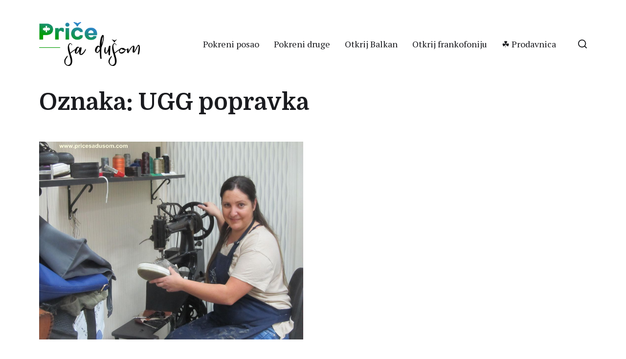

--- FILE ---
content_type: text/html; charset=UTF-8
request_url: https://pricesadusom.com/tag/ugg-popravka/
body_size: 52620
content:
<!DOCTYPE html><html class="no-js" lang="sr-RS"><head> <script async src="https://pagead2.googlesyndication.com/pagead/js/adsbygoogle.js?client=ca-pub-7230115769792063"
     crossorigin="anonymous"></script> <meta http-equiv="content-type" content="text/html" charset="UTF-8" /><meta name="viewport" content="width=device-width, initial-scale=1.0" ><link rel="profile" href="https://gmpg.org/xfn/11"><meta name='robots' content='index, follow, max-image-preview:large, max-snippet:-1, max-video-preview:-1' /><link media="all" href="https://pricesadusom.com/wp-content/cache/autoptimize/css/autoptimize_eef749cd4922f4882438cf458776e860.css" rel="stylesheet"><link media="print" href="https://pricesadusom.com/wp-content/cache/autoptimize/css/autoptimize_669ade3f327b9d56d59244ed424aa3ae.css" rel="stylesheet"><title>UGG popravka Arhive - Priče sa dušom</title><link rel="canonical" href="https://pricesadusom.com/tag/ugg-popravka/" /><meta property="og:locale" content="sr_RS" /><meta property="og:type" content="article" /><meta property="og:title" content="UGG popravka Arhive - Priče sa dušom" /><meta property="og:url" content="https://pricesadusom.com/tag/ugg-popravka/" /><meta property="og:site_name" content="Priče sa dušom" /><meta name="twitter:card" content="summary_large_image" /><meta name="twitter:site" content="@pricesadusom" /> <script type="application/ld+json" class="yoast-schema-graph">{"@context":"https://schema.org","@graph":[{"@type":"CollectionPage","@id":"https://pricesadusom.com/tag/ugg-popravka/","url":"https://pricesadusom.com/tag/ugg-popravka/","name":"UGG popravka Arhive - Priče sa dušom","isPartOf":{"@id":"https://pricesadusom.com/#website"},"primaryImageOfPage":{"@id":"https://pricesadusom.com/tag/ugg-popravka/#primaryimage"},"image":{"@id":"https://pricesadusom.com/tag/ugg-popravka/#primaryimage"},"thumbnailUrl":"https://pricesadusom.com/wp-content/uploads/2016/06/Maja-Vojinovic-obucar-004_1067x800.jpg","breadcrumb":{"@id":"https://pricesadusom.com/tag/ugg-popravka/#breadcrumb"},"inLanguage":"sr-RS"},{"@type":"ImageObject","inLanguage":"sr-RS","@id":"https://pricesadusom.com/tag/ugg-popravka/#primaryimage","url":"https://pricesadusom.com/wp-content/uploads/2016/06/Maja-Vojinovic-obucar-004_1067x800.jpg","contentUrl":"https://pricesadusom.com/wp-content/uploads/2016/06/Maja-Vojinovic-obucar-004_1067x800.jpg","width":1067,"height":800},{"@type":"BreadcrumbList","@id":"https://pricesadusom.com/tag/ugg-popravka/#breadcrumb","itemListElement":[{"@type":"ListItem","position":1,"name":"Početna","item":"https://pricesadusom.com/"},{"@type":"ListItem","position":2,"name":"UGG popravka"}]},{"@type":"WebSite","@id":"https://pricesadusom.com/#website","url":"https://pricesadusom.com/","name":"Priče sa dušom","description":"Najlepše životne priče","publisher":{"@id":"https://pricesadusom.com/#organization"},"potentialAction":[{"@type":"SearchAction","target":{"@type":"EntryPoint","urlTemplate":"https://pricesadusom.com/?s={search_term_string}"},"query-input":{"@type":"PropertyValueSpecification","valueRequired":true,"valueName":"search_term_string"}}],"inLanguage":"sr-RS"},{"@type":"Organization","@id":"https://pricesadusom.com/#organization","name":"Priče sa dušom","url":"https://pricesadusom.com/","logo":{"@type":"ImageObject","inLanguage":"sr-RS","@id":"https://pricesadusom.com/#/schema/logo/image/","url":"https://pricesadusom.com/wp-content/uploads/2019/11/Logo_price_sa_dusom.png","contentUrl":"https://pricesadusom.com/wp-content/uploads/2019/11/Logo_price_sa_dusom.png","width":2047,"height":1024,"caption":"Priče sa dušom"},"image":{"@id":"https://pricesadusom.com/#/schema/logo/image/"},"sameAs":["https://www.facebook.com/pricesadusom/","https://x.com/pricesadusom","https://www.instagram.com/pricesadusom","https://www.pinterest.com/pricesadusom/","https://www.youtube.com/channel/UCiws3-qhxhRRCU1wYhvwRMQ"]}]}</script> <link rel='dns-prefetch' href='//www.googletagmanager.com' /><link rel="alternate" type="application/rss+xml" title="Priče sa dušom &raquo; dovod" href="https://pricesadusom.com/feed/" /><link rel="alternate" type="application/rss+xml" title="Priče sa dušom &raquo; dovod komentara" href="https://pricesadusom.com/comments/feed/" /><link rel="alternate" type="application/rss+xml" title="Priče sa dušom &raquo; dovod oznake UGG popravka" href="https://pricesadusom.com/tag/ugg-popravka/feed/" /><style id='wp-img-auto-sizes-contain-inline-css' type='text/css'>img:is([sizes=auto i],[sizes^="auto," i]){contain-intrinsic-size:3000px 1500px}
/*# sourceURL=wp-img-auto-sizes-contain-inline-css */</style><style id='wp-emoji-styles-inline-css' type='text/css'>img.wp-smiley, img.emoji {
		display: inline !important;
		border: none !important;
		box-shadow: none !important;
		height: 1em !important;
		width: 1em !important;
		margin: 0 0.07em !important;
		vertical-align: -0.1em !important;
		background: none !important;
		padding: 0 !important;
	}
/*# sourceURL=wp-emoji-styles-inline-css */</style><style id='wp-block-library-inline-css' type='text/css'>:root{--wp-block-synced-color:#7a00df;--wp-block-synced-color--rgb:122,0,223;--wp-bound-block-color:var(--wp-block-synced-color);--wp-editor-canvas-background:#ddd;--wp-admin-theme-color:#007cba;--wp-admin-theme-color--rgb:0,124,186;--wp-admin-theme-color-darker-10:#006ba1;--wp-admin-theme-color-darker-10--rgb:0,107,160.5;--wp-admin-theme-color-darker-20:#005a87;--wp-admin-theme-color-darker-20--rgb:0,90,135;--wp-admin-border-width-focus:2px}@media (min-resolution:192dpi){:root{--wp-admin-border-width-focus:1.5px}}.wp-element-button{cursor:pointer}:root .has-very-light-gray-background-color{background-color:#eee}:root .has-very-dark-gray-background-color{background-color:#313131}:root .has-very-light-gray-color{color:#eee}:root .has-very-dark-gray-color{color:#313131}:root .has-vivid-green-cyan-to-vivid-cyan-blue-gradient-background{background:linear-gradient(135deg,#00d084,#0693e3)}:root .has-purple-crush-gradient-background{background:linear-gradient(135deg,#34e2e4,#4721fb 50%,#ab1dfe)}:root .has-hazy-dawn-gradient-background{background:linear-gradient(135deg,#faaca8,#dad0ec)}:root .has-subdued-olive-gradient-background{background:linear-gradient(135deg,#fafae1,#67a671)}:root .has-atomic-cream-gradient-background{background:linear-gradient(135deg,#fdd79a,#004a59)}:root .has-nightshade-gradient-background{background:linear-gradient(135deg,#330968,#31cdcf)}:root .has-midnight-gradient-background{background:linear-gradient(135deg,#020381,#2874fc)}:root{--wp--preset--font-size--normal:16px;--wp--preset--font-size--huge:42px}.has-regular-font-size{font-size:1em}.has-larger-font-size{font-size:2.625em}.has-normal-font-size{font-size:var(--wp--preset--font-size--normal)}.has-huge-font-size{font-size:var(--wp--preset--font-size--huge)}.has-text-align-center{text-align:center}.has-text-align-left{text-align:left}.has-text-align-right{text-align:right}.has-fit-text{white-space:nowrap!important}#end-resizable-editor-section{display:none}.aligncenter{clear:both}.items-justified-left{justify-content:flex-start}.items-justified-center{justify-content:center}.items-justified-right{justify-content:flex-end}.items-justified-space-between{justify-content:space-between}.screen-reader-text{border:0;clip-path:inset(50%);height:1px;margin:-1px;overflow:hidden;padding:0;position:absolute;width:1px;word-wrap:normal!important}.screen-reader-text:focus{background-color:#ddd;clip-path:none;color:#444;display:block;font-size:1em;height:auto;left:5px;line-height:normal;padding:15px 23px 14px;text-decoration:none;top:5px;width:auto;z-index:100000}html :where(.has-border-color){border-style:solid}html :where([style*=border-top-color]){border-top-style:solid}html :where([style*=border-right-color]){border-right-style:solid}html :where([style*=border-bottom-color]){border-bottom-style:solid}html :where([style*=border-left-color]){border-left-style:solid}html :where([style*=border-width]){border-style:solid}html :where([style*=border-top-width]){border-top-style:solid}html :where([style*=border-right-width]){border-right-style:solid}html :where([style*=border-bottom-width]){border-bottom-style:solid}html :where([style*=border-left-width]){border-left-style:solid}html :where(img[class*=wp-image-]){height:auto;max-width:100%}:where(figure){margin:0 0 1em}html :where(.is-position-sticky){--wp-admin--admin-bar--position-offset:var(--wp-admin--admin-bar--height,0px)}@media screen and (max-width:600px){html :where(.is-position-sticky){--wp-admin--admin-bar--position-offset:0px}}

/*# sourceURL=wp-block-library-inline-css */</style><style id='global-styles-inline-css' type='text/css'>:root{--wp--preset--aspect-ratio--square: 1;--wp--preset--aspect-ratio--4-3: 4/3;--wp--preset--aspect-ratio--3-4: 3/4;--wp--preset--aspect-ratio--3-2: 3/2;--wp--preset--aspect-ratio--2-3: 2/3;--wp--preset--aspect-ratio--16-9: 16/9;--wp--preset--aspect-ratio--9-16: 9/16;--wp--preset--color--black: #000000;--wp--preset--color--cyan-bluish-gray: #abb8c3;--wp--preset--color--white: #ffffff;--wp--preset--color--pale-pink: #f78da7;--wp--preset--color--vivid-red: #cf2e2e;--wp--preset--color--luminous-vivid-orange: #ff6900;--wp--preset--color--luminous-vivid-amber: #fcb900;--wp--preset--color--light-green-cyan: #7bdcb5;--wp--preset--color--vivid-green-cyan: #00d084;--wp--preset--color--pale-cyan-blue: #8ed1fc;--wp--preset--color--vivid-cyan-blue: #0693e3;--wp--preset--color--vivid-purple: #9b51e0;--wp--preset--color--accent: #028002;--wp--preset--color--primary: #1A1B1F;--wp--preset--color--headings: #1A1B1F;--wp--preset--color--buttons-background: #028002;--wp--preset--color--buttons-text: #FFFFFF;--wp--preset--color--secondary: #747579;--wp--preset--color--border: #E1E1E3;--wp--preset--color--light-background: #F1F1F3;--wp--preset--color--background: #ffffff;--wp--preset--gradient--vivid-cyan-blue-to-vivid-purple: linear-gradient(135deg,rgb(6,147,227) 0%,rgb(155,81,224) 100%);--wp--preset--gradient--light-green-cyan-to-vivid-green-cyan: linear-gradient(135deg,rgb(122,220,180) 0%,rgb(0,208,130) 100%);--wp--preset--gradient--luminous-vivid-amber-to-luminous-vivid-orange: linear-gradient(135deg,rgb(252,185,0) 0%,rgb(255,105,0) 100%);--wp--preset--gradient--luminous-vivid-orange-to-vivid-red: linear-gradient(135deg,rgb(255,105,0) 0%,rgb(207,46,46) 100%);--wp--preset--gradient--very-light-gray-to-cyan-bluish-gray: linear-gradient(135deg,rgb(238,238,238) 0%,rgb(169,184,195) 100%);--wp--preset--gradient--cool-to-warm-spectrum: linear-gradient(135deg,rgb(74,234,220) 0%,rgb(151,120,209) 20%,rgb(207,42,186) 40%,rgb(238,44,130) 60%,rgb(251,105,98) 80%,rgb(254,248,76) 100%);--wp--preset--gradient--blush-light-purple: linear-gradient(135deg,rgb(255,206,236) 0%,rgb(152,150,240) 100%);--wp--preset--gradient--blush-bordeaux: linear-gradient(135deg,rgb(254,205,165) 0%,rgb(254,45,45) 50%,rgb(107,0,62) 100%);--wp--preset--gradient--luminous-dusk: linear-gradient(135deg,rgb(255,203,112) 0%,rgb(199,81,192) 50%,rgb(65,88,208) 100%);--wp--preset--gradient--pale-ocean: linear-gradient(135deg,rgb(255,245,203) 0%,rgb(182,227,212) 50%,rgb(51,167,181) 100%);--wp--preset--gradient--electric-grass: linear-gradient(135deg,rgb(202,248,128) 0%,rgb(113,206,126) 100%);--wp--preset--gradient--midnight: linear-gradient(135deg,rgb(2,3,129) 0%,rgb(40,116,252) 100%);--wp--preset--font-size--small: 16px;--wp--preset--font-size--medium: 20px;--wp--preset--font-size--large: 24px;--wp--preset--font-size--x-large: 42px;--wp--preset--font-size--normal: 19px;--wp--preset--font-size--larger: 32px;--wp--preset--spacing--20: 0.44rem;--wp--preset--spacing--30: 0.67rem;--wp--preset--spacing--40: 1rem;--wp--preset--spacing--50: 1.5rem;--wp--preset--spacing--60: 2.25rem;--wp--preset--spacing--70: 3.38rem;--wp--preset--spacing--80: 5.06rem;--wp--preset--shadow--natural: 6px 6px 9px rgba(0, 0, 0, 0.2);--wp--preset--shadow--deep: 12px 12px 50px rgba(0, 0, 0, 0.4);--wp--preset--shadow--sharp: 6px 6px 0px rgba(0, 0, 0, 0.2);--wp--preset--shadow--outlined: 6px 6px 0px -3px rgb(255, 255, 255), 6px 6px rgb(0, 0, 0);--wp--preset--shadow--crisp: 6px 6px 0px rgb(0, 0, 0);}:where(.is-layout-flex){gap: 0.5em;}:where(.is-layout-grid){gap: 0.5em;}body .is-layout-flex{display: flex;}.is-layout-flex{flex-wrap: wrap;align-items: center;}.is-layout-flex > :is(*, div){margin: 0;}body .is-layout-grid{display: grid;}.is-layout-grid > :is(*, div){margin: 0;}:where(.wp-block-columns.is-layout-flex){gap: 2em;}:where(.wp-block-columns.is-layout-grid){gap: 2em;}:where(.wp-block-post-template.is-layout-flex){gap: 1.25em;}:where(.wp-block-post-template.is-layout-grid){gap: 1.25em;}.has-black-color{color: var(--wp--preset--color--black) !important;}.has-cyan-bluish-gray-color{color: var(--wp--preset--color--cyan-bluish-gray) !important;}.has-white-color{color: var(--wp--preset--color--white) !important;}.has-pale-pink-color{color: var(--wp--preset--color--pale-pink) !important;}.has-vivid-red-color{color: var(--wp--preset--color--vivid-red) !important;}.has-luminous-vivid-orange-color{color: var(--wp--preset--color--luminous-vivid-orange) !important;}.has-luminous-vivid-amber-color{color: var(--wp--preset--color--luminous-vivid-amber) !important;}.has-light-green-cyan-color{color: var(--wp--preset--color--light-green-cyan) !important;}.has-vivid-green-cyan-color{color: var(--wp--preset--color--vivid-green-cyan) !important;}.has-pale-cyan-blue-color{color: var(--wp--preset--color--pale-cyan-blue) !important;}.has-vivid-cyan-blue-color{color: var(--wp--preset--color--vivid-cyan-blue) !important;}.has-vivid-purple-color{color: var(--wp--preset--color--vivid-purple) !important;}.has-black-background-color{background-color: var(--wp--preset--color--black) !important;}.has-cyan-bluish-gray-background-color{background-color: var(--wp--preset--color--cyan-bluish-gray) !important;}.has-white-background-color{background-color: var(--wp--preset--color--white) !important;}.has-pale-pink-background-color{background-color: var(--wp--preset--color--pale-pink) !important;}.has-vivid-red-background-color{background-color: var(--wp--preset--color--vivid-red) !important;}.has-luminous-vivid-orange-background-color{background-color: var(--wp--preset--color--luminous-vivid-orange) !important;}.has-luminous-vivid-amber-background-color{background-color: var(--wp--preset--color--luminous-vivid-amber) !important;}.has-light-green-cyan-background-color{background-color: var(--wp--preset--color--light-green-cyan) !important;}.has-vivid-green-cyan-background-color{background-color: var(--wp--preset--color--vivid-green-cyan) !important;}.has-pale-cyan-blue-background-color{background-color: var(--wp--preset--color--pale-cyan-blue) !important;}.has-vivid-cyan-blue-background-color{background-color: var(--wp--preset--color--vivid-cyan-blue) !important;}.has-vivid-purple-background-color{background-color: var(--wp--preset--color--vivid-purple) !important;}.has-black-border-color{border-color: var(--wp--preset--color--black) !important;}.has-cyan-bluish-gray-border-color{border-color: var(--wp--preset--color--cyan-bluish-gray) !important;}.has-white-border-color{border-color: var(--wp--preset--color--white) !important;}.has-pale-pink-border-color{border-color: var(--wp--preset--color--pale-pink) !important;}.has-vivid-red-border-color{border-color: var(--wp--preset--color--vivid-red) !important;}.has-luminous-vivid-orange-border-color{border-color: var(--wp--preset--color--luminous-vivid-orange) !important;}.has-luminous-vivid-amber-border-color{border-color: var(--wp--preset--color--luminous-vivid-amber) !important;}.has-light-green-cyan-border-color{border-color: var(--wp--preset--color--light-green-cyan) !important;}.has-vivid-green-cyan-border-color{border-color: var(--wp--preset--color--vivid-green-cyan) !important;}.has-pale-cyan-blue-border-color{border-color: var(--wp--preset--color--pale-cyan-blue) !important;}.has-vivid-cyan-blue-border-color{border-color: var(--wp--preset--color--vivid-cyan-blue) !important;}.has-vivid-purple-border-color{border-color: var(--wp--preset--color--vivid-purple) !important;}.has-vivid-cyan-blue-to-vivid-purple-gradient-background{background: var(--wp--preset--gradient--vivid-cyan-blue-to-vivid-purple) !important;}.has-light-green-cyan-to-vivid-green-cyan-gradient-background{background: var(--wp--preset--gradient--light-green-cyan-to-vivid-green-cyan) !important;}.has-luminous-vivid-amber-to-luminous-vivid-orange-gradient-background{background: var(--wp--preset--gradient--luminous-vivid-amber-to-luminous-vivid-orange) !important;}.has-luminous-vivid-orange-to-vivid-red-gradient-background{background: var(--wp--preset--gradient--luminous-vivid-orange-to-vivid-red) !important;}.has-very-light-gray-to-cyan-bluish-gray-gradient-background{background: var(--wp--preset--gradient--very-light-gray-to-cyan-bluish-gray) !important;}.has-cool-to-warm-spectrum-gradient-background{background: var(--wp--preset--gradient--cool-to-warm-spectrum) !important;}.has-blush-light-purple-gradient-background{background: var(--wp--preset--gradient--blush-light-purple) !important;}.has-blush-bordeaux-gradient-background{background: var(--wp--preset--gradient--blush-bordeaux) !important;}.has-luminous-dusk-gradient-background{background: var(--wp--preset--gradient--luminous-dusk) !important;}.has-pale-ocean-gradient-background{background: var(--wp--preset--gradient--pale-ocean) !important;}.has-electric-grass-gradient-background{background: var(--wp--preset--gradient--electric-grass) !important;}.has-midnight-gradient-background{background: var(--wp--preset--gradient--midnight) !important;}.has-small-font-size{font-size: var(--wp--preset--font-size--small) !important;}.has-medium-font-size{font-size: var(--wp--preset--font-size--medium) !important;}.has-large-font-size{font-size: var(--wp--preset--font-size--large) !important;}.has-x-large-font-size{font-size: var(--wp--preset--font-size--x-large) !important;}
/*# sourceURL=global-styles-inline-css */</style><style id='classic-theme-styles-inline-css' type='text/css'>/*! This file is auto-generated */
.wp-block-button__link{color:#fff;background-color:#32373c;border-radius:9999px;box-shadow:none;text-decoration:none;padding:calc(.667em + 2px) calc(1.333em + 2px);font-size:1.125em}.wp-block-file__button{background:#32373c;color:#fff;text-decoration:none}
/*# sourceURL=/wp-includes/css/classic-themes.min.css */</style><link rel='stylesheet' id='chaplin-google-fonts-css' href='//fonts.googleapis.com/css?family=Domine%3A400%2C700%2C400italic%2C700italic%7CPT+Serif%3A400%2C500%2C600%2C700%2C400italic%2C700italic&#038;ver=1' type='text/css' media='all' /><style id='chaplin-style-inline-css' type='text/css'>body{font-family:PT Serif,Georgia,'Times New Roman',Times,serif}h1,h2,h3,h4,h5,h6,.faux-heading{font-family:Domine,Georgia,'Times New Roman',Times,serif}.bg-accent,.bg-accent-hover:hover,:root .has-accent-background-color,button,.button,.faux-button,:root .wp-block-button__link,:root .wp-block-file a.wp-block-file__button,input[type='button'],input[type='reset'],input[type='submit']{background-color:#028002}@supports ( color:color( display-p3 0 0 0 / 1 ) ){.bg-accent,.bg-accent-hover:hover,:root .has-accent-background-color,button,.button,.faux-button,:root .wp-block-button__link,:root .wp-block-file a.wp-block-file__button,input[type='button'],input[type='reset'],input[type='submit']{background-color:color( display-p3 0.008 0.502 0.008 / 1 )}}.border-color-accent,.border-color-accent-hover:hover,blockquote{border-color:#028002}@supports ( color:color( display-p3 0 0 0 / 1 ) ){.border-color-accent,.border-color-accent-hover:hover,blockquote{border-color:color( display-p3 0.008 0.502 0.008 / 1 )}}.color-accent,.color-accent-hover:hover,:root .has-accent-color,a,.wp-block-button.is-style-outline,.wp-block-button__link.is-style-outline{color:#028002}@supports ( color:color( display-p3 0 0 0 / 1 ) ){.color-accent,.color-accent-hover:hover,:root .has-accent-color,a,.wp-block-button.is-style-outline,.wp-block-button__link.is-style-outline{color:color( display-p3 0.008 0.502 0.008 / 1 )}}.fill-children-accent,.fill-children-accent *{fill:#028002}@supports ( color:color( display-p3 0 0 0 / 1 ) ){.fill-children-accent,.fill-children-accent *{fill:color( display-p3 0.008 0.502 0.008 / 1 )}}
/*# sourceURL=chaplin-style-inline-css */</style> <script type="text/javascript" src="https://pricesadusom.com/wp-includes/js/jquery/jquery.min.js?ver=3.7.1" id="jquery-core-js"></script> <script type="text/javascript" id="chaplin-construct-js-extra">var chaplin_ajax_load_more = {"ajaxurl":"https://pricesadusom.com/wp-admin/admin-ajax.php"};
//# sourceURL=chaplin-construct-js-extra</script> 
 <script type="text/javascript" src="https://www.googletagmanager.com/gtag/js?id=GT-NNM9BXK4" id="google_gtagjs-js" async></script> <script type="text/javascript" id="google_gtagjs-js-after">window.dataLayer = window.dataLayer || [];function gtag(){dataLayer.push(arguments);}
gtag("set","linker",{"domains":["pricesadusom.com"]});
gtag("js", new Date());
gtag("set", "developer_id.dZTNiMT", true);
gtag("config", "GT-NNM9BXK4");
 window._googlesitekit = window._googlesitekit || {}; window._googlesitekit.throttledEvents = []; window._googlesitekit.gtagEvent = (name, data) => { var key = JSON.stringify( { name, data } ); if ( !! window._googlesitekit.throttledEvents[ key ] ) { return; } window._googlesitekit.throttledEvents[ key ] = true; setTimeout( () => { delete window._googlesitekit.throttledEvents[ key ]; }, 5 ); gtag( "event", name, { ...data, event_source: "site-kit" } ); }; 
//# sourceURL=google_gtagjs-js-after</script> <link rel="https://api.w.org/" href="https://pricesadusom.com/wp-json/" /><link rel="alternate" title="JSON" type="application/json" href="https://pricesadusom.com/wp-json/wp/v2/tags/1694" /><link rel="EditURI" type="application/rsd+xml" title="RSD" href="https://pricesadusom.com/xmlrpc.php?rsd" /><meta name="generator" content="WordPress 6.9" /> <style id="custom-logo-css" type="text/css">.site-title, .site-description {
				position: absolute;
				clip-path: inset(50%);
			}</style><meta name="generator" content="Site Kit by Google 1.167.0" /> <script>document.documentElement.className = document.documentElement.className.replace( 'no-js', 'js' );</script> <meta name="google-adsense-platform-account" content="ca-host-pub-2644536267352236"><meta name="google-adsense-platform-domain" content="sitekit.withgoogle.com"> <style type="text/css" id="custom-background-css">body.custom-background { background-color: #ffffff; }</style><style type="text/css" id="wp-custom-css">#site-header {                            margin-bottom: 0rem;
    padding: 4.5rem 0;
                }

@media (max-width: 700px){
#site-header {
    margin-bottom: 1.5rem;
    padding: 1.0rem 0;
}}

.grecaptcha-badge { opacity:0;}

#load-more {
	border-radius: 40px;
      line-height: normal;  }

a {
  text-decoration: none
}

social a{display:inline-block; width:43px;}

.shared-counts-button .shared-counts-icon svg {
	width: 22px !important;
	height: 22px !important;
	}

.archive-header {
    margin-bottom: 5rem;
}

@media (max-width: 700px){
	h1, .heading-size-1 {
    font-size: 3rem;
}}</style></head><body data-rsssl=1 class="archive tag tag-ugg-popravka tag-1694 custom-background wp-custom-logo wp-theme-chaplin pagination-type-button has-sticky-header disable-menu-modal-on-desktop has-overlay-logo has-no-pagination not-showing-comments"> <a class="skip-link faux-button" href="#site-content">Skip to the content</a><header id="site-header"><div class="header-inner stick-me"><div class="section-inner"><div class="header-titles"><div class="site-logo faux-heading"> <a href="https://pricesadusom.com/" rel="home" class="custom-logo-link custom-logo"> <noscript><img src="https://pricesadusom.com/wp-content/uploads/2019/11/logo_psd.png" width="150" height="65"  /></noscript><img class="lazyload" src='data:image/svg+xml,%3Csvg%20xmlns=%22http://www.w3.org/2000/svg%22%20viewBox=%220%200%20150%2065%22%3E%3C/svg%3E' data-src="https://pricesadusom.com/wp-content/uploads/2019/11/logo_psd.png" width="150" height="65"  /> </a> <span class="screen-reader-text">Priče sa dušom</span></div><div class="site-description">Najlepše životne priče</div></div><div class="header-navigation-wrapper"><div class="main-menu-alt-container hide-js"><ul class="main-menu-alt dropdown-menu reset-list-style"><li id="menu-item-3974" class="menu-item menu-item-type-taxonomy menu-item-object-category menu-item-3974"><a href="https://pricesadusom.com/category/pokreni-posao/">Pokreni posao</a></li><li id="menu-item-3976" class="menu-item menu-item-type-taxonomy menu-item-object-category menu-item-3976"><a href="https://pricesadusom.com/category/pokreni-druge/">Pokreni druge</a></li><li id="menu-item-9392" class="menu-item menu-item-type-taxonomy menu-item-object-category menu-item-9392"><a href="https://pricesadusom.com/category/otkrij-balkan/">Otkrij Balkan</a></li><li id="menu-item-15474" class="menu-item menu-item-type-taxonomy menu-item-object-category menu-item-15474"><a href="https://pricesadusom.com/category/otkrij-frankofoniju/">Otkrij frankofoniju</a></li><li id="menu-item-14425" class="menu-item menu-item-type-custom menu-item-object-custom menu-item-14425"><a href="https://shop.pricesadusom.com/">☘️ Prodavnica</a></li></ul></div><div class="header-toggles hide-no-js"> <a href="#" class="toggle search-toggle" data-toggle-target=".search-modal" data-toggle-screen-lock="true" data-toggle-body-class="showing-search-modal" data-set-focus=".search-modal .search-field" aria-pressed="false"><div class="toggle-text"> Pretraga</div> <svg class="svg-icon" aria-hidden="true" role="img" focusable="false" xmlns="http://www.w3.org/2000/svg" width="20" height="20" viewBox="0 0 20 20"><path fill="" d="M1148.0319,95.6176858 L1151.70711,99.2928932 C1152.09763,99.6834175 1152.09763,100.316582 1151.70711,100.707107 C1151.31658,101.097631 1150.68342,101.097631 1150.29289,100.707107 L1146.61769,97.0318993 C1145.07801,98.2635271 1143.12501,99 1141,99 C1136.02944,99 1132,94.9705627 1132,90 C1132,85.0294372 1136.02944,81 1141,81 C1145.97056,81 1150,85.0294372 1150,90 C1150,92.1250137 1149.26353,94.078015 1148.0319,95.6176858 Z M1146.04139,94.8563911 C1147.25418,93.5976949 1148,91.8859456 1148,90 C1148,86.1340067 1144.86599,83 1141,83 C1137.13401,83 1134,86.1340067 1134,90 C1134,93.8659933 1137.13401,97 1141,97 C1142.88595,97 1144.59769,96.2541764 1145.85639,95.0413859 C1145.88271,95.0071586 1145.91154,94.9742441 1145.94289,94.9428932 C1145.97424,94.9115423 1146.00716,94.8827083 1146.04139,94.8563911 Z" transform="translate(-1132 -81)" /></svg> </a> <a href="#" class="toggle nav-toggle" data-toggle-target=".menu-modal" data-toggle-screen-lock="true" data-toggle-body-class="showing-menu-modal" aria-pressed="false" data-set-focus=".menu-modal"><div class="toggle-text"> Rubrike</div><div class="bars"><div class="bar"></div><div class="bar"></div><div class="bar"></div></div> </a></div></div></div></div><div class="search-modal cover-modal" data-modal-target-string=".search-modal" aria-expanded="false"><div class="search-modal-inner modal-inner bg-body-background"><div class="section-inner"><form role="search" method="get" class="modal-search-form" action="https://pricesadusom.com/"> <label class="screen-reader-text" for="search-form-6936e89d1f675"> Pretraži: </label> <input type="search" id="search-form-6936e89d1f675" class="search-field" placeholder="Pretraži&hellip;" value="" name="s" /> <button type="submit" class="search-submit">Pretraži</button></form> <a href="#" class="toggle search-untoggle fill-children-primary" data-toggle-target=".search-modal" data-toggle-screen-lock="true" data-toggle-body-class="showing-search-modal" data-set-focus="#site-header .search-toggle"> <span class="screen-reader-text">Zatvori pretragu</span> <svg class="svg-icon" aria-hidden="true" role="img" focusable="false" xmlns="http://www.w3.org/2000/svg" width="16" height="16" viewBox="0 0 16 16"><polygon fill="" fill-rule="evenodd" points="6.852 7.649 .399 1.195 1.445 .149 7.899 6.602 14.352 .149 15.399 1.195 8.945 7.649 15.399 14.102 14.352 15.149 7.899 8.695 1.445 15.149 .399 14.102" /></svg> </a></div></div></div></header><div class="menu-modal cover-modal" data-modal-target-string=".menu-modal" aria-expanded="false"><div class="menu-modal-inner modal-inner bg-body-background"><div class="menu-wrapper section-inner"><div class="menu-top"><div class="menu-modal-toggles header-toggles"> <a href="#" class="toggle nav-toggle nav-untoggle" data-toggle-target=".menu-modal" data-toggle-screen-lock="true" data-toggle-body-class="showing-menu-modal" aria-pressed="false" data-set-focus="#site-header .nav-toggle"><div class="toggle-text"> Zatvori</div><div class="bars"><div class="bar"></div><div class="bar"></div><div class="bar"></div></div> </a></div><ul class="main-menu reset-list-style"><li class="menu-item menu-item-type-taxonomy menu-item-object-category menu-item-3974"><div class="ancestor-wrapper"><a href="https://pricesadusom.com/category/pokreni-posao/">Pokreni posao</a></div></li><li class="menu-item menu-item-type-taxonomy menu-item-object-category menu-item-3976"><div class="ancestor-wrapper"><a href="https://pricesadusom.com/category/pokreni-druge/">Pokreni druge</a></div></li><li class="menu-item menu-item-type-taxonomy menu-item-object-category menu-item-9392"><div class="ancestor-wrapper"><a href="https://pricesadusom.com/category/otkrij-balkan/">Otkrij Balkan</a></div></li><li class="menu-item menu-item-type-taxonomy menu-item-object-category menu-item-15474"><div class="ancestor-wrapper"><a href="https://pricesadusom.com/category/otkrij-frankofoniju/">Otkrij frankofoniju</a></div></li><li class="menu-item menu-item-type-custom menu-item-object-custom menu-item-14425"><div class="ancestor-wrapper"><a href="https://shop.pricesadusom.com/">☘️ Prodavnica</a></div></li></ul></div><div class="menu-bottom"><p class="menu-copyright">&copy; 2025 <a href="https://pricesadusom.com">Priče sa dušom</a></p><ul class="social-menu reset-list-style social-icons s-icons"><li id="menu-item-11102" class="menu-item menu-item-type-custom menu-item-object-custom menu-item-11102"><a href="http://www.facebook.com/pricesadusom/"><span class="screen-reader-text">Facebook</span></a></li><li id="menu-item-11103" class="menu-item menu-item-type-custom menu-item-object-custom menu-item-11103"><a href="https://www.instagram.com/pricesadusom"><span class="screen-reader-text">Instagram</span></a></li><li id="menu-item-11104" class="menu-item menu-item-type-custom menu-item-object-custom menu-item-11104"><a href="http://twitter.com/pricesadusom"><span class="screen-reader-text">Twitter</span></a></li><li id="menu-item-11983" class="menu-item menu-item-type-custom menu-item-object-custom menu-item-11983"><a href="https://www.linkedin.com/in/nenad-blagojevi%C4%87-6b319938/"><span class="screen-reader-text">LinkedIn</span></a></li><li id="menu-item-11251" class="menu-item menu-item-type-custom menu-item-object-custom menu-item-11251"><a href="https://www.pinterest.com/pricesadusom/"><span class="screen-reader-text">Pinterest</span></a></li></ul></div></div></div></div><main id="site-content" role="main"><header class="archive-header section-inner"><h1 class="archive-title">Oznaka: <span>UGG popravka</span></h1></header><div class="posts section-inner"><div class="posts-grid grid load-more-target mcols-1 tcols-2"><div class="grid-item"><article class="preview preview-post post-4819 post type-post status-publish format-standard has-post-thumbnail hentry category-pokreni-posao tag-air-zak tag-cipele tag-maja-vojinovic tag-mirijevo tag-obucar tag-popravka-cipela tag-starke tag-ugg-popravka" id="post-4819"><figure class="preview-media"> <a href="https://pricesadusom.com/obucarka-o-kojoj-prica-grad-dok-drugi-gase-radnje-ona-prati-trendove-i-popravlja-starke-i-rolere/" class="faux-image aspect-ratio-4x3" style="background-image: url( https://pricesadusom.com/wp-content/uploads/2016/06/Maja-Vojinovic-obucar-004_1067x800.jpg );"> <img width="1067" height="800" src="https://pricesadusom.com/wp-content/uploads/2016/06/Maja-Vojinovic-obucar-004_1067x800.jpg" class="attachment-chaplin_preview_image_high_resolution size-chaplin_preview_image_high_resolution wp-post-image" alt="" decoding="async" fetchpriority="high" srcset="https://pricesadusom.com/wp-content/uploads/2016/06/Maja-Vojinovic-obucar-004_1067x800.jpg 1067w, https://pricesadusom.com/wp-content/uploads/2016/06/Maja-Vojinovic-obucar-004_1067x800-300x225.jpg 300w, https://pricesadusom.com/wp-content/uploads/2016/06/Maja-Vojinovic-obucar-004_1067x800-768x576.jpg 768w, https://pricesadusom.com/wp-content/uploads/2016/06/Maja-Vojinovic-obucar-004_1067x800-1024x768.jpg 1024w, https://pricesadusom.com/wp-content/uploads/2016/06/Maja-Vojinovic-obucar-004_1067x800-356x267.jpg 356w, https://pricesadusom.com/wp-content/uploads/2016/06/Maja-Vojinovic-obucar-004_1067x800-730x547.jpg 730w" sizes="(max-width: 1067px) 100vw, 1067px" /> </a></figure><header class="preview-header"><h2 class="preview-title heading-size-3"><a href="https://pricesadusom.com/obucarka-o-kojoj-prica-grad-dok-drugi-gase-radnje-ona-prati-trendove-i-popravlja-starke-i-rolere/">OBUĆARKA o kojoj priča grad: Dok drugi gase radnje, ona popravlja STARKE I ROLERE</a></h2><div class="post-meta-wrapper post-meta-archive"><ul class="post-meta color-accent"><li class="post-date"> <a class="meta-wrapper" href="https://pricesadusom.com/obucarka-o-kojoj-prica-grad-dok-drugi-gase-radnje-ona-prati-trendove-i-popravlja-starke-i-rolere/"> <span class="meta-icon"> <span class="screen-reader-text">Post date</span> <svg class="svg-icon" aria-hidden="true" role="img" focusable="false" xmlns="http://www.w3.org/2000/svg" width="18" height="19" viewBox="0 0 18 19"><path fill="" d="M4.60069444,4.09375 L3.25,4.09375 C2.47334957,4.09375 1.84375,4.72334957 1.84375,5.5 L1.84375,7.26736111 L16.15625,7.26736111 L16.15625,5.5 C16.15625,4.72334957 15.5266504,4.09375 14.75,4.09375 L13.3993056,4.09375 L13.3993056,4.55555556 C13.3993056,5.02154581 13.0215458,5.39930556 12.5555556,5.39930556 C12.0895653,5.39930556 11.7118056,5.02154581 11.7118056,4.55555556 L11.7118056,4.09375 L6.28819444,4.09375 L6.28819444,4.55555556 C6.28819444,5.02154581 5.9104347,5.39930556 5.44444444,5.39930556 C4.97845419,5.39930556 4.60069444,5.02154581 4.60069444,4.55555556 L4.60069444,4.09375 Z M6.28819444,2.40625 L11.7118056,2.40625 L11.7118056,1 C11.7118056,0.534009742 12.0895653,0.15625 12.5555556,0.15625 C13.0215458,0.15625 13.3993056,0.534009742 13.3993056,1 L13.3993056,2.40625 L14.75,2.40625 C16.4586309,2.40625 17.84375,3.79136906 17.84375,5.5 L17.84375,15.875 C17.84375,17.5836309 16.4586309,18.96875 14.75,18.96875 L3.25,18.96875 C1.54136906,18.96875 0.15625,17.5836309 0.15625,15.875 L0.15625,5.5 C0.15625,3.79136906 1.54136906,2.40625 3.25,2.40625 L4.60069444,2.40625 L4.60069444,1 C4.60069444,0.534009742 4.97845419,0.15625 5.44444444,0.15625 C5.9104347,0.15625 6.28819444,0.534009742 6.28819444,1 L6.28819444,2.40625 Z M1.84375,8.95486111 L1.84375,15.875 C1.84375,16.6516504 2.47334957,17.28125 3.25,17.28125 L14.75,17.28125 C15.5266504,17.28125 16.15625,16.6516504 16.15625,15.875 L16.15625,8.95486111 L1.84375,8.95486111 Z" /></svg> </span> <span class="meta-text"> 10. jun 2016. </span> </a></li><li class="post-categories meta-wrapper"> <span class="meta-icon"> <span class="screen-reader-text">Post categories</span> <svg class="svg-icon" aria-hidden="true" role="img" focusable="false" xmlns="http://www.w3.org/2000/svg" width="20" height="19" viewBox="0 0 20 19"><path fill="" d="M2.8,1.85 C2.275329,1.85 1.85,2.27532949 1.85,2.8 L1.85,15.4 C1.85,15.9246705 2.275329,16.35 2.8,16.35 L17.2,16.35 C17.724671,16.35 18.15,15.9246705 18.15,15.4 L18.15,5.5 C18.15,4.97532949 17.724671,4.55 17.2,4.55 L9.1,4.55 C8.8158,4.55 8.550403,4.40796403 8.392757,4.17149517 L6.845094,1.85 L2.8,1.85 Z M17.2,2.85 C18.663555,2.85 19.85,4.03644541 19.85,5.5 L19.85,15.4 C19.85,16.8635546 18.663555,18.05 17.2,18.05 L2.8,18.05 C1.336445,18.05 0.15,16.8635546 0.15,15.4 L0.15,2.8 C0.15,1.33644541 1.336445,0.15 2.8,0.15 L7.3,0.15 C7.5842,0.15 7.849597,0.292035965 8.007243,0.528504833 L9.554906,2.85 L17.2,2.85 Z" /></svg> </span> <span class="meta-text"> U rubrici <a href="https://pricesadusom.com/category/pokreni-posao/" rel="category tag">Pokreni posao</a> </span></li><li class="post-comment-link meta-wrapper"> <span class="meta-icon"> <svg class="svg-icon" aria-hidden="true" role="img" focusable="false" xmlns="http://www.w3.org/2000/svg" width="19" height="19" viewBox="0 0 19 19"><path d="M9.43016863,13.2235931 C9.58624731,13.094699 9.7823475,13.0241935 9.98476849,13.0241935 L15.0564516,13.0241935 C15.8581553,13.0241935 16.5080645,12.3742843 16.5080645,11.5725806 L16.5080645,3.44354839 C16.5080645,2.64184472 15.8581553,1.99193548 15.0564516,1.99193548 L3.44354839,1.99193548 C2.64184472,1.99193548 1.99193548,2.64184472 1.99193548,3.44354839 L1.99193548,11.5725806 C1.99193548,12.3742843 2.64184472,13.0241935 3.44354839,13.0241935 L5.76612903,13.0241935 C6.24715123,13.0241935 6.63709677,13.4141391 6.63709677,13.8951613 L6.63709677,15.5301903 L9.43016863,13.2235931 Z M3.44354839,14.766129 C1.67980032,14.766129 0.25,13.3363287 0.25,11.5725806 L0.25,3.44354839 C0.25,1.67980032 1.67980032,0.25 3.44354839,0.25 L15.0564516,0.25 C16.8201997,0.25 18.25,1.67980032 18.25,3.44354839 L18.25,11.5725806 C18.25,13.3363287 16.8201997,14.766129 15.0564516,14.766129 L10.2979143,14.766129 L6.32072889,18.0506004 C5.75274472,18.5196577 4.89516129,18.1156602 4.89516129,17.3790323 L4.89516129,14.766129 L3.44354839,14.766129 Z" /></svg> </span> <span class="meta-text"> <a href="https://pricesadusom.com/obucarka-o-kojoj-prica-grad-dok-drugi-gase-radnje-ona-prati-trendove-i-popravlja-starke-i-rolere/#comments">2 komentara<span class="screen-reader-text"> na OBUĆARKA o kojoj priča grad: Dok drugi gase radnje, ona popravlja STARKE I ROLERE</span></a> </span></li></ul></div></header></article></div></div></div></main><footer id="site-footer" role="contentinfo"><div class="footer-widgets-outer-wrapper border-color-border section-inner"><div class="footer-widgets-wrapper grid tcols-2"><div class="footer-widgets column-one grid-item"><div class="widget widget_text"><div class="widget-content"><h2 class="widget-title subheading heading-size-3">O sajtu</h2><div class="textwidget"><p>Priče sa dušom su životne priče preduzetnika, pokretača društveno-odgovornih ideja i talentovanih ljudi. Mesečno nas čita oko 100.000 čitalaca, a prenosi oko 30 medija iz regiona.</p><p>Izdavač je Blagojević media doo, agencija za veb-sajtove, povećanje medijske vidljivosti i turizam. Radimo na balkanskom i francuskom tržištu. Za naše usluge i reklamiranje vaše firme kliknite <a href="https://pricesadusom.com/marketing/" target="_blank" rel="noopener">ovde.</a>       <em> </em></p></div></div></div><div class="widget_text widget widget_custom_html"><div class="widget_text widget-content"><h2 class="widget-title subheading heading-size-3">Najnovije priče u vašem inboksu</h2><div class="textwidget custom-html-widget"><style type="text/css">#mc_embed_signup{background:#fff; clear:left; font:16px Roboto,Arial,sans-serif; width:100%;}
	/* Add your own Mailchimp form style overrides in your site stylesheet or in this style block.
	   We recommend moving this block and the preceding CSS link to the HEAD of your HTML file. */</style><div id="mc_embed_signup"><form action="https://pricesadusom.us5.list-manage.com/subscribe/post?u=3efeaefd318df791ca744bb10&amp;id=f60329b6ee" method="post" id="mc-embedded-subscribe-form" name="mc-embedded-subscribe-form" class="validate" target="_blank" novalidate><div id="mc_embed_signup_scroll"> <input type="email" value="" name="EMAIL" class="email" id="mce-EMAIL" placeholder="Unesite vaš E-mail" required><div style="position: absolute; left: -5000px;" aria-hidden="true"><input type="text" name="b_3efeaefd318df791ca744bb10_f60329b6ee" tabindex="-1" value=""></div><div style="padding: 10px 0 0 0;" class="clear"><input type="submit" value="Prijavite se" name="subscribe" id="mc-embedded-subscribe" class="button"></div></div></form></div></div></div></div></div><div class="footer-widgets column-two grid-item"><div class="widget widget_text"><div class="widget-content"><h2 class="widget-title subheading heading-size-3">O meni</h2><div class="textwidget"><p><noscript><img decoding="async" class="alignnone size-medium wp-image-18413" src="https://pricesadusom.com/wp-content/uploads/2024/01/nenad-blagojevic-price-sa-dusom_1508_1200-580x462.jpeg" alt="" width="580" height="462" srcset="https://pricesadusom.com/wp-content/uploads/2024/01/nenad-blagojevic-price-sa-dusom_1508_1200-580x462.jpeg 580w, https://pricesadusom.com/wp-content/uploads/2024/01/nenad-blagojevic-price-sa-dusom_1508_1200-1160x923.jpeg 1160w, https://pricesadusom.com/wp-content/uploads/2024/01/nenad-blagojevic-price-sa-dusom_1508_1200-768x611.jpeg 768w, https://pricesadusom.com/wp-content/uploads/2024/01/nenad-blagojevic-price-sa-dusom_1508_1200-540x430.jpeg 540w, https://pricesadusom.com/wp-content/uploads/2024/01/nenad-blagojevic-price-sa-dusom_1508_1200-1080x859.jpeg 1080w, https://pricesadusom.com/wp-content/uploads/2024/01/nenad-blagojevic-price-sa-dusom_1508_1200.jpeg 1508w" sizes="(max-width: 580px) 100vw, 580px" /></noscript><img decoding="async" class="lazyload alignnone size-medium wp-image-18413" src='data:image/svg+xml,%3Csvg%20xmlns=%22http://www.w3.org/2000/svg%22%20viewBox=%220%200%20580%20462%22%3E%3C/svg%3E' data-src="https://pricesadusom.com/wp-content/uploads/2024/01/nenad-blagojevic-price-sa-dusom_1508_1200-580x462.jpeg" alt="" width="580" height="462" data-srcset="https://pricesadusom.com/wp-content/uploads/2024/01/nenad-blagojevic-price-sa-dusom_1508_1200-580x462.jpeg 580w, https://pricesadusom.com/wp-content/uploads/2024/01/nenad-blagojevic-price-sa-dusom_1508_1200-1160x923.jpeg 1160w, https://pricesadusom.com/wp-content/uploads/2024/01/nenad-blagojevic-price-sa-dusom_1508_1200-768x611.jpeg 768w, https://pricesadusom.com/wp-content/uploads/2024/01/nenad-blagojevic-price-sa-dusom_1508_1200-540x430.jpeg 540w, https://pricesadusom.com/wp-content/uploads/2024/01/nenad-blagojevic-price-sa-dusom_1508_1200-1080x859.jpeg 1080w, https://pricesadusom.com/wp-content/uploads/2024/01/nenad-blagojevic-price-sa-dusom_1508_1200.jpeg 1508w" data-sizes="(max-width: 580px) 100vw, 580px" /><br /> Ja sam Nenad Blagojević, autor Priča sa dušom. Urednik sam najpozitivnijeg sajta u Srbiji i stručnjak za promociju kroz storiteling.<br /> <a href="https://pricesadusom.com/o-meni">Pročitajte više »</a></p></div></div></div><div class="widget_text widget widget_custom_html"><div class="widget_text widget-content"><div class="textwidget custom-html-widget"> <social style=" text-align:left"> <a href="https://www.facebook.com/pricesadusom/" target="new" title="Facebook"> <noscript><img class="socialicon" src="https://pricesadusom.com/wp-content/uploads/2019/11/fb_green.png" height="40" width="40"></noscript><img class="lazyload socialicon" src='data:image/svg+xml,%3Csvg%20xmlns=%22http://www.w3.org/2000/svg%22%20viewBox=%220%200%2040%2040%22%3E%3C/svg%3E' data-src="https://pricesadusom.com/wp-content/uploads/2019/11/fb_green.png" height="40" width="40"> </a> <a href="https://www.instagram.com/pricesadusom/" target="new" title="Instagram"> <noscript><img class="socialicon" src="https://pricesadusom.com/wp-content/uploads/2019/11/ig_green.png" height="40" width="40"></noscript><img class="lazyload socialicon" src='data:image/svg+xml,%3Csvg%20xmlns=%22http://www.w3.org/2000/svg%22%20viewBox=%220%200%2040%2040%22%3E%3C/svg%3E' data-src="https://pricesadusom.com/wp-content/uploads/2019/11/ig_green.png" height="40" width="40"> </a> <a href="https://twitter.com/pricesadusom/" target="new" title="Twitter"> <noscript><img class="socialicon" src="https://pricesadusom.com/wp-content/uploads/2019/11/tw_green.png" height="40" width="40"></noscript><img class="lazyload socialicon" src='data:image/svg+xml,%3Csvg%20xmlns=%22http://www.w3.org/2000/svg%22%20viewBox=%220%200%2040%2040%22%3E%3C/svg%3E' data-src="https://pricesadusom.com/wp-content/uploads/2019/11/tw_green.png" height="40" width="40"> </a> <a href="https://www.linkedin.com/in/nenad-blagojevi%C4%87-6b319938/" target="new" title="Linkedin"> <noscript><img class="socialicon" src="https://pricesadusom.com/wp-content/uploads/2019/11/lin_green.png" height="40" width="40"></noscript><img class="lazyload socialicon" src='data:image/svg+xml,%3Csvg%20xmlns=%22http://www.w3.org/2000/svg%22%20viewBox=%220%200%2040%2040%22%3E%3C/svg%3E' data-src="https://pricesadusom.com/wp-content/uploads/2019/11/lin_green.png" height="40" width="40"> </a> <a href="https://pinterest.com/pricesadusom/" target="new" title="Pinterest"> <noscript><img class="socialicon" src="https://pricesadusom.com/wp-content/uploads/2019/11/pin_green.png" height="40" width="40"></noscript><img class="lazyload socialicon" src='data:image/svg+xml,%3Csvg%20xmlns=%22http://www.w3.org/2000/svg%22%20viewBox=%220%200%2040%2040%22%3E%3C/svg%3E' data-src="https://pricesadusom.com/wp-content/uploads/2019/11/pin_green.png" height="40" width="40"> </a> </social></div></div></div></div></div></div><div class="footer-inner section-inner has-footer-menu"><ul class="footer-menu reset-list-style"><li id="menu-item-11114" class="menu-item menu-item-type-post_type menu-item-object-page menu-item-11114"><a href="https://pricesadusom.com/kontakt/">Kontakt</a></li><li id="menu-item-11931" class="menu-item menu-item-type-post_type menu-item-object-page menu-item-11931"><a href="https://pricesadusom.com/marketing/">Reklamiranje</a></li><li id="menu-item-11300" class="menu-item menu-item-type-post_type menu-item-object-page menu-item-11300"><a href="https://pricesadusom.com/price-u-vasem-inboksu/">E-mail magazin</a></li><li id="menu-item-11117" class="menu-item menu-item-type-post_type menu-item-object-page menu-item-11117"><a href="https://pricesadusom.com/impresum/">Impresum</a></li><li id="menu-item-11111" class="menu-item menu-item-type-post_type menu-item-object-page menu-item-11111"><a href="https://pricesadusom.com/uslovi-koriscenja/">Uslovi korišćenja</a></li></ul><div class="footer-credits"><p class="footer-copyright">&copy; 2025 <a href="https://pricesadusom.com" rel="home">Priče sa dušom</a></p><p class="theme-credits color-secondary"> Powered by <a href="https://www.dekovach.com">DeKovach</a> | Hosting by <a href="https://moj.adriahost.rs/aff.php?aff=1096" target="_blank" rel="noreferrer noopener">Adriahost</a></p></div></div></footer> <script type="speculationrules">{"prefetch":[{"source":"document","where":{"and":[{"href_matches":"/*"},{"not":{"href_matches":["/wp-*.php","/wp-admin/*","/wp-content/uploads/*","/wp-content/*","/wp-content/plugins/*","/wp-content/themes/chaplin/*","/*\\?(.+)"]}},{"not":{"selector_matches":"a[rel~=\"nofollow\"]"}},{"not":{"selector_matches":".no-prefetch, .no-prefetch a"}}]},"eagerness":"conservative"}]}</script> <noscript><style>.lazyload{display:none;}</style></noscript><script data-noptimize="1">window.lazySizesConfig=window.lazySizesConfig||{};window.lazySizesConfig.loadMode=1;</script><script async data-noptimize="1" src='https://pricesadusom.com/wp-content/plugins/autoptimize/classes/external/js/lazysizes.min.js?ao_version=3.1.14'></script><script type="text/javascript" src="https://pricesadusom.com/wp-includes/js/dist/hooks.min.js?ver=dd5603f07f9220ed27f1" id="wp-hooks-js"></script> <script type="text/javascript" src="https://pricesadusom.com/wp-includes/js/dist/i18n.min.js?ver=c26c3dc7bed366793375" id="wp-i18n-js"></script> <script type="text/javascript" id="wp-i18n-js-after">wp.i18n.setLocaleData( { 'text direction\u0004ltr': [ 'ltr' ] } );
//# sourceURL=wp-i18n-js-after</script> <script type="text/javascript" id="contact-form-7-js-before">var wpcf7 = {
    "api": {
        "root": "https:\/\/pricesadusom.com\/wp-json\/",
        "namespace": "contact-form-7\/v1"
    }
};
//# sourceURL=contact-form-7-js-before</script> <script type="text/javascript" src="https://www.google.com/recaptcha/api.js?render=6LdzOHIlAAAAADAgXK3fKxer6vL6GITbfg34euW1&amp;ver=3.0" id="google-recaptcha-js"></script> <script type="text/javascript" src="https://pricesadusom.com/wp-includes/js/dist/vendor/wp-polyfill.min.js?ver=3.15.0" id="wp-polyfill-js"></script> <script type="text/javascript" id="wpcf7-recaptcha-js-before">var wpcf7_recaptcha = {
    "sitekey": "6LdzOHIlAAAAADAgXK3fKxer6vL6GITbfg34euW1",
    "actions": {
        "homepage": "homepage",
        "contactform": "contactform"
    }
};
//# sourceURL=wpcf7-recaptcha-js-before</script> <script id="wp-emoji-settings" type="application/json">{"baseUrl":"https://s.w.org/images/core/emoji/17.0.2/72x72/","ext":".png","svgUrl":"https://s.w.org/images/core/emoji/17.0.2/svg/","svgExt":".svg","source":{"concatemoji":"https://pricesadusom.com/wp-includes/js/wp-emoji-release.min.js?ver=6.9"}}</script> <script type="module">/*! This file is auto-generated */
const a=JSON.parse(document.getElementById("wp-emoji-settings").textContent),o=(window._wpemojiSettings=a,"wpEmojiSettingsSupports"),s=["flag","emoji"];function i(e){try{var t={supportTests:e,timestamp:(new Date).valueOf()};sessionStorage.setItem(o,JSON.stringify(t))}catch(e){}}function c(e,t,n){e.clearRect(0,0,e.canvas.width,e.canvas.height),e.fillText(t,0,0);t=new Uint32Array(e.getImageData(0,0,e.canvas.width,e.canvas.height).data);e.clearRect(0,0,e.canvas.width,e.canvas.height),e.fillText(n,0,0);const a=new Uint32Array(e.getImageData(0,0,e.canvas.width,e.canvas.height).data);return t.every((e,t)=>e===a[t])}function p(e,t){e.clearRect(0,0,e.canvas.width,e.canvas.height),e.fillText(t,0,0);var n=e.getImageData(16,16,1,1);for(let e=0;e<n.data.length;e++)if(0!==n.data[e])return!1;return!0}function u(e,t,n,a){switch(t){case"flag":return n(e,"\ud83c\udff3\ufe0f\u200d\u26a7\ufe0f","\ud83c\udff3\ufe0f\u200b\u26a7\ufe0f")?!1:!n(e,"\ud83c\udde8\ud83c\uddf6","\ud83c\udde8\u200b\ud83c\uddf6")&&!n(e,"\ud83c\udff4\udb40\udc67\udb40\udc62\udb40\udc65\udb40\udc6e\udb40\udc67\udb40\udc7f","\ud83c\udff4\u200b\udb40\udc67\u200b\udb40\udc62\u200b\udb40\udc65\u200b\udb40\udc6e\u200b\udb40\udc67\u200b\udb40\udc7f");case"emoji":return!a(e,"\ud83e\u1fac8")}return!1}function f(e,t,n,a){let r;const o=(r="undefined"!=typeof WorkerGlobalScope&&self instanceof WorkerGlobalScope?new OffscreenCanvas(300,150):document.createElement("canvas")).getContext("2d",{willReadFrequently:!0}),s=(o.textBaseline="top",o.font="600 32px Arial",{});return e.forEach(e=>{s[e]=t(o,e,n,a)}),s}function r(e){var t=document.createElement("script");t.src=e,t.defer=!0,document.head.appendChild(t)}a.supports={everything:!0,everythingExceptFlag:!0},new Promise(t=>{let n=function(){try{var e=JSON.parse(sessionStorage.getItem(o));if("object"==typeof e&&"number"==typeof e.timestamp&&(new Date).valueOf()<e.timestamp+604800&&"object"==typeof e.supportTests)return e.supportTests}catch(e){}return null}();if(!n){if("undefined"!=typeof Worker&&"undefined"!=typeof OffscreenCanvas&&"undefined"!=typeof URL&&URL.createObjectURL&&"undefined"!=typeof Blob)try{var e="postMessage("+f.toString()+"("+[JSON.stringify(s),u.toString(),c.toString(),p.toString()].join(",")+"));",a=new Blob([e],{type:"text/javascript"});const r=new Worker(URL.createObjectURL(a),{name:"wpTestEmojiSupports"});return void(r.onmessage=e=>{i(n=e.data),r.terminate(),t(n)})}catch(e){}i(n=f(s,u,c,p))}t(n)}).then(e=>{for(const n in e)a.supports[n]=e[n],a.supports.everything=a.supports.everything&&a.supports[n],"flag"!==n&&(a.supports.everythingExceptFlag=a.supports.everythingExceptFlag&&a.supports[n]);var t;a.supports.everythingExceptFlag=a.supports.everythingExceptFlag&&!a.supports.flag,a.supports.everything||((t=a.source||{}).concatemoji?r(t.concatemoji):t.wpemoji&&t.twemoji&&(r(t.twemoji),r(t.wpemoji)))});
//# sourceURL=https://pricesadusom.com/wp-includes/js/wp-emoji-loader.min.js</script> <script defer src="https://pricesadusom.com/wp-content/cache/autoptimize/js/autoptimize_3419b5276fb6dea41372aedfb5554094.js"></script></body>  <script async src="https://www.googletagmanager.com/gtag/js?id=UA-56789136-1"></script> <script>window.dataLayer = window.dataLayer || [];
  function gtag(){dataLayer.push(arguments);}
  gtag('js', new Date());

  gtag('config', 'UA-56789136-1');</script> </html>

--- FILE ---
content_type: text/html; charset=utf-8
request_url: https://www.google.com/recaptcha/api2/anchor?ar=1&k=6LdzOHIlAAAAADAgXK3fKxer6vL6GITbfg34euW1&co=aHR0cHM6Ly9wcmljZXNhZHVzb20uY29tOjQ0Mw..&hl=en&v=jdMmXeCQEkPbnFDy9T04NbgJ&size=invisible&anchor-ms=20000&execute-ms=15000&cb=nlnuymqic1w
body_size: 46319
content:
<!DOCTYPE HTML><html dir="ltr" lang="en"><head><meta http-equiv="Content-Type" content="text/html; charset=UTF-8">
<meta http-equiv="X-UA-Compatible" content="IE=edge">
<title>reCAPTCHA</title>
<style type="text/css">
/* cyrillic-ext */
@font-face {
  font-family: 'Roboto';
  font-style: normal;
  font-weight: 400;
  font-stretch: 100%;
  src: url(//fonts.gstatic.com/s/roboto/v48/KFO7CnqEu92Fr1ME7kSn66aGLdTylUAMa3GUBHMdazTgWw.woff2) format('woff2');
  unicode-range: U+0460-052F, U+1C80-1C8A, U+20B4, U+2DE0-2DFF, U+A640-A69F, U+FE2E-FE2F;
}
/* cyrillic */
@font-face {
  font-family: 'Roboto';
  font-style: normal;
  font-weight: 400;
  font-stretch: 100%;
  src: url(//fonts.gstatic.com/s/roboto/v48/KFO7CnqEu92Fr1ME7kSn66aGLdTylUAMa3iUBHMdazTgWw.woff2) format('woff2');
  unicode-range: U+0301, U+0400-045F, U+0490-0491, U+04B0-04B1, U+2116;
}
/* greek-ext */
@font-face {
  font-family: 'Roboto';
  font-style: normal;
  font-weight: 400;
  font-stretch: 100%;
  src: url(//fonts.gstatic.com/s/roboto/v48/KFO7CnqEu92Fr1ME7kSn66aGLdTylUAMa3CUBHMdazTgWw.woff2) format('woff2');
  unicode-range: U+1F00-1FFF;
}
/* greek */
@font-face {
  font-family: 'Roboto';
  font-style: normal;
  font-weight: 400;
  font-stretch: 100%;
  src: url(//fonts.gstatic.com/s/roboto/v48/KFO7CnqEu92Fr1ME7kSn66aGLdTylUAMa3-UBHMdazTgWw.woff2) format('woff2');
  unicode-range: U+0370-0377, U+037A-037F, U+0384-038A, U+038C, U+038E-03A1, U+03A3-03FF;
}
/* math */
@font-face {
  font-family: 'Roboto';
  font-style: normal;
  font-weight: 400;
  font-stretch: 100%;
  src: url(//fonts.gstatic.com/s/roboto/v48/KFO7CnqEu92Fr1ME7kSn66aGLdTylUAMawCUBHMdazTgWw.woff2) format('woff2');
  unicode-range: U+0302-0303, U+0305, U+0307-0308, U+0310, U+0312, U+0315, U+031A, U+0326-0327, U+032C, U+032F-0330, U+0332-0333, U+0338, U+033A, U+0346, U+034D, U+0391-03A1, U+03A3-03A9, U+03B1-03C9, U+03D1, U+03D5-03D6, U+03F0-03F1, U+03F4-03F5, U+2016-2017, U+2034-2038, U+203C, U+2040, U+2043, U+2047, U+2050, U+2057, U+205F, U+2070-2071, U+2074-208E, U+2090-209C, U+20D0-20DC, U+20E1, U+20E5-20EF, U+2100-2112, U+2114-2115, U+2117-2121, U+2123-214F, U+2190, U+2192, U+2194-21AE, U+21B0-21E5, U+21F1-21F2, U+21F4-2211, U+2213-2214, U+2216-22FF, U+2308-230B, U+2310, U+2319, U+231C-2321, U+2336-237A, U+237C, U+2395, U+239B-23B7, U+23D0, U+23DC-23E1, U+2474-2475, U+25AF, U+25B3, U+25B7, U+25BD, U+25C1, U+25CA, U+25CC, U+25FB, U+266D-266F, U+27C0-27FF, U+2900-2AFF, U+2B0E-2B11, U+2B30-2B4C, U+2BFE, U+3030, U+FF5B, U+FF5D, U+1D400-1D7FF, U+1EE00-1EEFF;
}
/* symbols */
@font-face {
  font-family: 'Roboto';
  font-style: normal;
  font-weight: 400;
  font-stretch: 100%;
  src: url(//fonts.gstatic.com/s/roboto/v48/KFO7CnqEu92Fr1ME7kSn66aGLdTylUAMaxKUBHMdazTgWw.woff2) format('woff2');
  unicode-range: U+0001-000C, U+000E-001F, U+007F-009F, U+20DD-20E0, U+20E2-20E4, U+2150-218F, U+2190, U+2192, U+2194-2199, U+21AF, U+21E6-21F0, U+21F3, U+2218-2219, U+2299, U+22C4-22C6, U+2300-243F, U+2440-244A, U+2460-24FF, U+25A0-27BF, U+2800-28FF, U+2921-2922, U+2981, U+29BF, U+29EB, U+2B00-2BFF, U+4DC0-4DFF, U+FFF9-FFFB, U+10140-1018E, U+10190-1019C, U+101A0, U+101D0-101FD, U+102E0-102FB, U+10E60-10E7E, U+1D2C0-1D2D3, U+1D2E0-1D37F, U+1F000-1F0FF, U+1F100-1F1AD, U+1F1E6-1F1FF, U+1F30D-1F30F, U+1F315, U+1F31C, U+1F31E, U+1F320-1F32C, U+1F336, U+1F378, U+1F37D, U+1F382, U+1F393-1F39F, U+1F3A7-1F3A8, U+1F3AC-1F3AF, U+1F3C2, U+1F3C4-1F3C6, U+1F3CA-1F3CE, U+1F3D4-1F3E0, U+1F3ED, U+1F3F1-1F3F3, U+1F3F5-1F3F7, U+1F408, U+1F415, U+1F41F, U+1F426, U+1F43F, U+1F441-1F442, U+1F444, U+1F446-1F449, U+1F44C-1F44E, U+1F453, U+1F46A, U+1F47D, U+1F4A3, U+1F4B0, U+1F4B3, U+1F4B9, U+1F4BB, U+1F4BF, U+1F4C8-1F4CB, U+1F4D6, U+1F4DA, U+1F4DF, U+1F4E3-1F4E6, U+1F4EA-1F4ED, U+1F4F7, U+1F4F9-1F4FB, U+1F4FD-1F4FE, U+1F503, U+1F507-1F50B, U+1F50D, U+1F512-1F513, U+1F53E-1F54A, U+1F54F-1F5FA, U+1F610, U+1F650-1F67F, U+1F687, U+1F68D, U+1F691, U+1F694, U+1F698, U+1F6AD, U+1F6B2, U+1F6B9-1F6BA, U+1F6BC, U+1F6C6-1F6CF, U+1F6D3-1F6D7, U+1F6E0-1F6EA, U+1F6F0-1F6F3, U+1F6F7-1F6FC, U+1F700-1F7FF, U+1F800-1F80B, U+1F810-1F847, U+1F850-1F859, U+1F860-1F887, U+1F890-1F8AD, U+1F8B0-1F8BB, U+1F8C0-1F8C1, U+1F900-1F90B, U+1F93B, U+1F946, U+1F984, U+1F996, U+1F9E9, U+1FA00-1FA6F, U+1FA70-1FA7C, U+1FA80-1FA89, U+1FA8F-1FAC6, U+1FACE-1FADC, U+1FADF-1FAE9, U+1FAF0-1FAF8, U+1FB00-1FBFF;
}
/* vietnamese */
@font-face {
  font-family: 'Roboto';
  font-style: normal;
  font-weight: 400;
  font-stretch: 100%;
  src: url(//fonts.gstatic.com/s/roboto/v48/KFO7CnqEu92Fr1ME7kSn66aGLdTylUAMa3OUBHMdazTgWw.woff2) format('woff2');
  unicode-range: U+0102-0103, U+0110-0111, U+0128-0129, U+0168-0169, U+01A0-01A1, U+01AF-01B0, U+0300-0301, U+0303-0304, U+0308-0309, U+0323, U+0329, U+1EA0-1EF9, U+20AB;
}
/* latin-ext */
@font-face {
  font-family: 'Roboto';
  font-style: normal;
  font-weight: 400;
  font-stretch: 100%;
  src: url(//fonts.gstatic.com/s/roboto/v48/KFO7CnqEu92Fr1ME7kSn66aGLdTylUAMa3KUBHMdazTgWw.woff2) format('woff2');
  unicode-range: U+0100-02BA, U+02BD-02C5, U+02C7-02CC, U+02CE-02D7, U+02DD-02FF, U+0304, U+0308, U+0329, U+1D00-1DBF, U+1E00-1E9F, U+1EF2-1EFF, U+2020, U+20A0-20AB, U+20AD-20C0, U+2113, U+2C60-2C7F, U+A720-A7FF;
}
/* latin */
@font-face {
  font-family: 'Roboto';
  font-style: normal;
  font-weight: 400;
  font-stretch: 100%;
  src: url(//fonts.gstatic.com/s/roboto/v48/KFO7CnqEu92Fr1ME7kSn66aGLdTylUAMa3yUBHMdazQ.woff2) format('woff2');
  unicode-range: U+0000-00FF, U+0131, U+0152-0153, U+02BB-02BC, U+02C6, U+02DA, U+02DC, U+0304, U+0308, U+0329, U+2000-206F, U+20AC, U+2122, U+2191, U+2193, U+2212, U+2215, U+FEFF, U+FFFD;
}
/* cyrillic-ext */
@font-face {
  font-family: 'Roboto';
  font-style: normal;
  font-weight: 500;
  font-stretch: 100%;
  src: url(//fonts.gstatic.com/s/roboto/v48/KFO7CnqEu92Fr1ME7kSn66aGLdTylUAMa3GUBHMdazTgWw.woff2) format('woff2');
  unicode-range: U+0460-052F, U+1C80-1C8A, U+20B4, U+2DE0-2DFF, U+A640-A69F, U+FE2E-FE2F;
}
/* cyrillic */
@font-face {
  font-family: 'Roboto';
  font-style: normal;
  font-weight: 500;
  font-stretch: 100%;
  src: url(//fonts.gstatic.com/s/roboto/v48/KFO7CnqEu92Fr1ME7kSn66aGLdTylUAMa3iUBHMdazTgWw.woff2) format('woff2');
  unicode-range: U+0301, U+0400-045F, U+0490-0491, U+04B0-04B1, U+2116;
}
/* greek-ext */
@font-face {
  font-family: 'Roboto';
  font-style: normal;
  font-weight: 500;
  font-stretch: 100%;
  src: url(//fonts.gstatic.com/s/roboto/v48/KFO7CnqEu92Fr1ME7kSn66aGLdTylUAMa3CUBHMdazTgWw.woff2) format('woff2');
  unicode-range: U+1F00-1FFF;
}
/* greek */
@font-face {
  font-family: 'Roboto';
  font-style: normal;
  font-weight: 500;
  font-stretch: 100%;
  src: url(//fonts.gstatic.com/s/roboto/v48/KFO7CnqEu92Fr1ME7kSn66aGLdTylUAMa3-UBHMdazTgWw.woff2) format('woff2');
  unicode-range: U+0370-0377, U+037A-037F, U+0384-038A, U+038C, U+038E-03A1, U+03A3-03FF;
}
/* math */
@font-face {
  font-family: 'Roboto';
  font-style: normal;
  font-weight: 500;
  font-stretch: 100%;
  src: url(//fonts.gstatic.com/s/roboto/v48/KFO7CnqEu92Fr1ME7kSn66aGLdTylUAMawCUBHMdazTgWw.woff2) format('woff2');
  unicode-range: U+0302-0303, U+0305, U+0307-0308, U+0310, U+0312, U+0315, U+031A, U+0326-0327, U+032C, U+032F-0330, U+0332-0333, U+0338, U+033A, U+0346, U+034D, U+0391-03A1, U+03A3-03A9, U+03B1-03C9, U+03D1, U+03D5-03D6, U+03F0-03F1, U+03F4-03F5, U+2016-2017, U+2034-2038, U+203C, U+2040, U+2043, U+2047, U+2050, U+2057, U+205F, U+2070-2071, U+2074-208E, U+2090-209C, U+20D0-20DC, U+20E1, U+20E5-20EF, U+2100-2112, U+2114-2115, U+2117-2121, U+2123-214F, U+2190, U+2192, U+2194-21AE, U+21B0-21E5, U+21F1-21F2, U+21F4-2211, U+2213-2214, U+2216-22FF, U+2308-230B, U+2310, U+2319, U+231C-2321, U+2336-237A, U+237C, U+2395, U+239B-23B7, U+23D0, U+23DC-23E1, U+2474-2475, U+25AF, U+25B3, U+25B7, U+25BD, U+25C1, U+25CA, U+25CC, U+25FB, U+266D-266F, U+27C0-27FF, U+2900-2AFF, U+2B0E-2B11, U+2B30-2B4C, U+2BFE, U+3030, U+FF5B, U+FF5D, U+1D400-1D7FF, U+1EE00-1EEFF;
}
/* symbols */
@font-face {
  font-family: 'Roboto';
  font-style: normal;
  font-weight: 500;
  font-stretch: 100%;
  src: url(//fonts.gstatic.com/s/roboto/v48/KFO7CnqEu92Fr1ME7kSn66aGLdTylUAMaxKUBHMdazTgWw.woff2) format('woff2');
  unicode-range: U+0001-000C, U+000E-001F, U+007F-009F, U+20DD-20E0, U+20E2-20E4, U+2150-218F, U+2190, U+2192, U+2194-2199, U+21AF, U+21E6-21F0, U+21F3, U+2218-2219, U+2299, U+22C4-22C6, U+2300-243F, U+2440-244A, U+2460-24FF, U+25A0-27BF, U+2800-28FF, U+2921-2922, U+2981, U+29BF, U+29EB, U+2B00-2BFF, U+4DC0-4DFF, U+FFF9-FFFB, U+10140-1018E, U+10190-1019C, U+101A0, U+101D0-101FD, U+102E0-102FB, U+10E60-10E7E, U+1D2C0-1D2D3, U+1D2E0-1D37F, U+1F000-1F0FF, U+1F100-1F1AD, U+1F1E6-1F1FF, U+1F30D-1F30F, U+1F315, U+1F31C, U+1F31E, U+1F320-1F32C, U+1F336, U+1F378, U+1F37D, U+1F382, U+1F393-1F39F, U+1F3A7-1F3A8, U+1F3AC-1F3AF, U+1F3C2, U+1F3C4-1F3C6, U+1F3CA-1F3CE, U+1F3D4-1F3E0, U+1F3ED, U+1F3F1-1F3F3, U+1F3F5-1F3F7, U+1F408, U+1F415, U+1F41F, U+1F426, U+1F43F, U+1F441-1F442, U+1F444, U+1F446-1F449, U+1F44C-1F44E, U+1F453, U+1F46A, U+1F47D, U+1F4A3, U+1F4B0, U+1F4B3, U+1F4B9, U+1F4BB, U+1F4BF, U+1F4C8-1F4CB, U+1F4D6, U+1F4DA, U+1F4DF, U+1F4E3-1F4E6, U+1F4EA-1F4ED, U+1F4F7, U+1F4F9-1F4FB, U+1F4FD-1F4FE, U+1F503, U+1F507-1F50B, U+1F50D, U+1F512-1F513, U+1F53E-1F54A, U+1F54F-1F5FA, U+1F610, U+1F650-1F67F, U+1F687, U+1F68D, U+1F691, U+1F694, U+1F698, U+1F6AD, U+1F6B2, U+1F6B9-1F6BA, U+1F6BC, U+1F6C6-1F6CF, U+1F6D3-1F6D7, U+1F6E0-1F6EA, U+1F6F0-1F6F3, U+1F6F7-1F6FC, U+1F700-1F7FF, U+1F800-1F80B, U+1F810-1F847, U+1F850-1F859, U+1F860-1F887, U+1F890-1F8AD, U+1F8B0-1F8BB, U+1F8C0-1F8C1, U+1F900-1F90B, U+1F93B, U+1F946, U+1F984, U+1F996, U+1F9E9, U+1FA00-1FA6F, U+1FA70-1FA7C, U+1FA80-1FA89, U+1FA8F-1FAC6, U+1FACE-1FADC, U+1FADF-1FAE9, U+1FAF0-1FAF8, U+1FB00-1FBFF;
}
/* vietnamese */
@font-face {
  font-family: 'Roboto';
  font-style: normal;
  font-weight: 500;
  font-stretch: 100%;
  src: url(//fonts.gstatic.com/s/roboto/v48/KFO7CnqEu92Fr1ME7kSn66aGLdTylUAMa3OUBHMdazTgWw.woff2) format('woff2');
  unicode-range: U+0102-0103, U+0110-0111, U+0128-0129, U+0168-0169, U+01A0-01A1, U+01AF-01B0, U+0300-0301, U+0303-0304, U+0308-0309, U+0323, U+0329, U+1EA0-1EF9, U+20AB;
}
/* latin-ext */
@font-face {
  font-family: 'Roboto';
  font-style: normal;
  font-weight: 500;
  font-stretch: 100%;
  src: url(//fonts.gstatic.com/s/roboto/v48/KFO7CnqEu92Fr1ME7kSn66aGLdTylUAMa3KUBHMdazTgWw.woff2) format('woff2');
  unicode-range: U+0100-02BA, U+02BD-02C5, U+02C7-02CC, U+02CE-02D7, U+02DD-02FF, U+0304, U+0308, U+0329, U+1D00-1DBF, U+1E00-1E9F, U+1EF2-1EFF, U+2020, U+20A0-20AB, U+20AD-20C0, U+2113, U+2C60-2C7F, U+A720-A7FF;
}
/* latin */
@font-face {
  font-family: 'Roboto';
  font-style: normal;
  font-weight: 500;
  font-stretch: 100%;
  src: url(//fonts.gstatic.com/s/roboto/v48/KFO7CnqEu92Fr1ME7kSn66aGLdTylUAMa3yUBHMdazQ.woff2) format('woff2');
  unicode-range: U+0000-00FF, U+0131, U+0152-0153, U+02BB-02BC, U+02C6, U+02DA, U+02DC, U+0304, U+0308, U+0329, U+2000-206F, U+20AC, U+2122, U+2191, U+2193, U+2212, U+2215, U+FEFF, U+FFFD;
}
/* cyrillic-ext */
@font-face {
  font-family: 'Roboto';
  font-style: normal;
  font-weight: 900;
  font-stretch: 100%;
  src: url(//fonts.gstatic.com/s/roboto/v48/KFO7CnqEu92Fr1ME7kSn66aGLdTylUAMa3GUBHMdazTgWw.woff2) format('woff2');
  unicode-range: U+0460-052F, U+1C80-1C8A, U+20B4, U+2DE0-2DFF, U+A640-A69F, U+FE2E-FE2F;
}
/* cyrillic */
@font-face {
  font-family: 'Roboto';
  font-style: normal;
  font-weight: 900;
  font-stretch: 100%;
  src: url(//fonts.gstatic.com/s/roboto/v48/KFO7CnqEu92Fr1ME7kSn66aGLdTylUAMa3iUBHMdazTgWw.woff2) format('woff2');
  unicode-range: U+0301, U+0400-045F, U+0490-0491, U+04B0-04B1, U+2116;
}
/* greek-ext */
@font-face {
  font-family: 'Roboto';
  font-style: normal;
  font-weight: 900;
  font-stretch: 100%;
  src: url(//fonts.gstatic.com/s/roboto/v48/KFO7CnqEu92Fr1ME7kSn66aGLdTylUAMa3CUBHMdazTgWw.woff2) format('woff2');
  unicode-range: U+1F00-1FFF;
}
/* greek */
@font-face {
  font-family: 'Roboto';
  font-style: normal;
  font-weight: 900;
  font-stretch: 100%;
  src: url(//fonts.gstatic.com/s/roboto/v48/KFO7CnqEu92Fr1ME7kSn66aGLdTylUAMa3-UBHMdazTgWw.woff2) format('woff2');
  unicode-range: U+0370-0377, U+037A-037F, U+0384-038A, U+038C, U+038E-03A1, U+03A3-03FF;
}
/* math */
@font-face {
  font-family: 'Roboto';
  font-style: normal;
  font-weight: 900;
  font-stretch: 100%;
  src: url(//fonts.gstatic.com/s/roboto/v48/KFO7CnqEu92Fr1ME7kSn66aGLdTylUAMawCUBHMdazTgWw.woff2) format('woff2');
  unicode-range: U+0302-0303, U+0305, U+0307-0308, U+0310, U+0312, U+0315, U+031A, U+0326-0327, U+032C, U+032F-0330, U+0332-0333, U+0338, U+033A, U+0346, U+034D, U+0391-03A1, U+03A3-03A9, U+03B1-03C9, U+03D1, U+03D5-03D6, U+03F0-03F1, U+03F4-03F5, U+2016-2017, U+2034-2038, U+203C, U+2040, U+2043, U+2047, U+2050, U+2057, U+205F, U+2070-2071, U+2074-208E, U+2090-209C, U+20D0-20DC, U+20E1, U+20E5-20EF, U+2100-2112, U+2114-2115, U+2117-2121, U+2123-214F, U+2190, U+2192, U+2194-21AE, U+21B0-21E5, U+21F1-21F2, U+21F4-2211, U+2213-2214, U+2216-22FF, U+2308-230B, U+2310, U+2319, U+231C-2321, U+2336-237A, U+237C, U+2395, U+239B-23B7, U+23D0, U+23DC-23E1, U+2474-2475, U+25AF, U+25B3, U+25B7, U+25BD, U+25C1, U+25CA, U+25CC, U+25FB, U+266D-266F, U+27C0-27FF, U+2900-2AFF, U+2B0E-2B11, U+2B30-2B4C, U+2BFE, U+3030, U+FF5B, U+FF5D, U+1D400-1D7FF, U+1EE00-1EEFF;
}
/* symbols */
@font-face {
  font-family: 'Roboto';
  font-style: normal;
  font-weight: 900;
  font-stretch: 100%;
  src: url(//fonts.gstatic.com/s/roboto/v48/KFO7CnqEu92Fr1ME7kSn66aGLdTylUAMaxKUBHMdazTgWw.woff2) format('woff2');
  unicode-range: U+0001-000C, U+000E-001F, U+007F-009F, U+20DD-20E0, U+20E2-20E4, U+2150-218F, U+2190, U+2192, U+2194-2199, U+21AF, U+21E6-21F0, U+21F3, U+2218-2219, U+2299, U+22C4-22C6, U+2300-243F, U+2440-244A, U+2460-24FF, U+25A0-27BF, U+2800-28FF, U+2921-2922, U+2981, U+29BF, U+29EB, U+2B00-2BFF, U+4DC0-4DFF, U+FFF9-FFFB, U+10140-1018E, U+10190-1019C, U+101A0, U+101D0-101FD, U+102E0-102FB, U+10E60-10E7E, U+1D2C0-1D2D3, U+1D2E0-1D37F, U+1F000-1F0FF, U+1F100-1F1AD, U+1F1E6-1F1FF, U+1F30D-1F30F, U+1F315, U+1F31C, U+1F31E, U+1F320-1F32C, U+1F336, U+1F378, U+1F37D, U+1F382, U+1F393-1F39F, U+1F3A7-1F3A8, U+1F3AC-1F3AF, U+1F3C2, U+1F3C4-1F3C6, U+1F3CA-1F3CE, U+1F3D4-1F3E0, U+1F3ED, U+1F3F1-1F3F3, U+1F3F5-1F3F7, U+1F408, U+1F415, U+1F41F, U+1F426, U+1F43F, U+1F441-1F442, U+1F444, U+1F446-1F449, U+1F44C-1F44E, U+1F453, U+1F46A, U+1F47D, U+1F4A3, U+1F4B0, U+1F4B3, U+1F4B9, U+1F4BB, U+1F4BF, U+1F4C8-1F4CB, U+1F4D6, U+1F4DA, U+1F4DF, U+1F4E3-1F4E6, U+1F4EA-1F4ED, U+1F4F7, U+1F4F9-1F4FB, U+1F4FD-1F4FE, U+1F503, U+1F507-1F50B, U+1F50D, U+1F512-1F513, U+1F53E-1F54A, U+1F54F-1F5FA, U+1F610, U+1F650-1F67F, U+1F687, U+1F68D, U+1F691, U+1F694, U+1F698, U+1F6AD, U+1F6B2, U+1F6B9-1F6BA, U+1F6BC, U+1F6C6-1F6CF, U+1F6D3-1F6D7, U+1F6E0-1F6EA, U+1F6F0-1F6F3, U+1F6F7-1F6FC, U+1F700-1F7FF, U+1F800-1F80B, U+1F810-1F847, U+1F850-1F859, U+1F860-1F887, U+1F890-1F8AD, U+1F8B0-1F8BB, U+1F8C0-1F8C1, U+1F900-1F90B, U+1F93B, U+1F946, U+1F984, U+1F996, U+1F9E9, U+1FA00-1FA6F, U+1FA70-1FA7C, U+1FA80-1FA89, U+1FA8F-1FAC6, U+1FACE-1FADC, U+1FADF-1FAE9, U+1FAF0-1FAF8, U+1FB00-1FBFF;
}
/* vietnamese */
@font-face {
  font-family: 'Roboto';
  font-style: normal;
  font-weight: 900;
  font-stretch: 100%;
  src: url(//fonts.gstatic.com/s/roboto/v48/KFO7CnqEu92Fr1ME7kSn66aGLdTylUAMa3OUBHMdazTgWw.woff2) format('woff2');
  unicode-range: U+0102-0103, U+0110-0111, U+0128-0129, U+0168-0169, U+01A0-01A1, U+01AF-01B0, U+0300-0301, U+0303-0304, U+0308-0309, U+0323, U+0329, U+1EA0-1EF9, U+20AB;
}
/* latin-ext */
@font-face {
  font-family: 'Roboto';
  font-style: normal;
  font-weight: 900;
  font-stretch: 100%;
  src: url(//fonts.gstatic.com/s/roboto/v48/KFO7CnqEu92Fr1ME7kSn66aGLdTylUAMa3KUBHMdazTgWw.woff2) format('woff2');
  unicode-range: U+0100-02BA, U+02BD-02C5, U+02C7-02CC, U+02CE-02D7, U+02DD-02FF, U+0304, U+0308, U+0329, U+1D00-1DBF, U+1E00-1E9F, U+1EF2-1EFF, U+2020, U+20A0-20AB, U+20AD-20C0, U+2113, U+2C60-2C7F, U+A720-A7FF;
}
/* latin */
@font-face {
  font-family: 'Roboto';
  font-style: normal;
  font-weight: 900;
  font-stretch: 100%;
  src: url(//fonts.gstatic.com/s/roboto/v48/KFO7CnqEu92Fr1ME7kSn66aGLdTylUAMa3yUBHMdazQ.woff2) format('woff2');
  unicode-range: U+0000-00FF, U+0131, U+0152-0153, U+02BB-02BC, U+02C6, U+02DA, U+02DC, U+0304, U+0308, U+0329, U+2000-206F, U+20AC, U+2122, U+2191, U+2193, U+2212, U+2215, U+FEFF, U+FFFD;
}

</style>
<link rel="stylesheet" type="text/css" href="https://www.gstatic.com/recaptcha/releases/jdMmXeCQEkPbnFDy9T04NbgJ/styles__ltr.css">
<script nonce="zob9PKTg14WZUW4Dm0TFoQ" type="text/javascript">window['__recaptcha_api'] = 'https://www.google.com/recaptcha/api2/';</script>
<script type="text/javascript" src="https://www.gstatic.com/recaptcha/releases/jdMmXeCQEkPbnFDy9T04NbgJ/recaptcha__en.js" nonce="zob9PKTg14WZUW4Dm0TFoQ">
      
    </script></head>
<body><div id="rc-anchor-alert" class="rc-anchor-alert"></div>
<input type="hidden" id="recaptcha-token" value="[base64]">
<script type="text/javascript" nonce="zob9PKTg14WZUW4Dm0TFoQ">
      recaptcha.anchor.Main.init("[\x22ainput\x22,[\x22bgdata\x22,\x22\x22,\[base64]/MjU1OmY/[base64]/[base64]/[base64]/[base64]/bmV3IGdbUF0oelswXSk6ST09Mj9uZXcgZ1tQXSh6WzBdLHpbMV0pOkk9PTM/bmV3IGdbUF0oelswXSx6WzFdLHpbMl0pOkk9PTQ/[base64]/[base64]/[base64]/[base64]/[base64]/[base64]/[base64]\\u003d\x22,\[base64]\x22,\x22w6HCkmvDgMOpe8K5wqUnwrnDg8Kfw6UdwoPCn8Kew5JAw5hgwrLDiMOQw6HCtyLDlxnChcOmfR3CgsKdBMOkwr/ColjDrcK8w5JdSMKyw7EZN8OXa8KrwrAsM8KAw5bDr8OuVAjCpm/DsX4IwrUAWEV+JTnDnWPCs8OUFT9Bw7wowo17w5PDpcKkw5kgBsKYw7pHwoAHwrnCgAHDu33Cj8Kcw6XDv3TCusOawp7CqD3ChsOjbMK4Lw7Cvw7CkVfDkMO2NFRmwr/DqcO6w5NSSAN/wqfDq3fDlsKXZTTCtsOiw7DCtsKQwo/CnsKrwpE8wrvCrEnCmD3CrW7Do8K+OCrDpsK9CsOPTsOgG2Z7w4LCnWHDtBMBw77CjMOmwpVzI8K8Lw1bHMK8w6YgwqfClsOvDMKXcS57wr/Du1nDiko4GQPDjMOIwrdxw4BcwozCkmnCucOfccOSwq4qJsOnDMKWw77DpWEFOsODQ3jCjhHDpTwOXMOiw6LDon8iSsKOwr9AJcOmXBjCmsKAIsKndcO0CyjCqsOpC8OsJ20QaE3DnMKML8KVwrlpA1low5UNfsKdw7/DpcOlDMKdwqZQQ0/DomvCo0tdDcKkMcOdw7vDvjvDpsK6EcOACFrCrcODCWM+eDDCjC/CisOgw5fDuTbDl3Jxw4x6Qxg9AlZCacK7wpzDkA/CggjDtMOGw6cQwrpvwp48T8K7YcORw49/DTUpfF7DnFQFbsOzwrZDwr/CpsOnSsKdwo3CicORwoPCqsO1PsKJwo5qTMOJwrrCnsOwwrDDksONw6s2AsKqbsOEw67Dm8KPw5lnwpLDgMO7exQ8EyNYw7Z/[base64]/Q8O2wqtSaMKxw7nDmXZWwoktwpZjwo4FwrvCtE/CtcKQHgvCnnvDq8ORHETCvMK+Vw3CusOiWWoWw5/Ci1DDocOedsKMXx/CgsKjw7/DvsKowoLDpFQXWWZSSMKsCFl3woF9csO+wrd/J3llw5vCqSE1OTB/w7LDnsO/[base64]/DlFvCncKXeF1Nw5oZwo9OZsKsaTI0T8Oqb8ORw7/Dij80wphUwo/Dqkg8w5sCw43Dr8KXScORw43DlgBKw5BhCx0fw63DicKXw4TDrsKxRQvCtUjCu8K5SjgsGnXDgcK3I8ObYAhNKl0fL1HDk8O/PlkrIlpGwpbCvDrCucK3woRdw5jClG4Bwp4DwqVjX1XDgcOEO8O+wrLCg8K0KMOWZ8OcBiN4EwZNNRgIwp3CuW7Cv3YLHiDDosKEOWDDm8K/TlHChTokZsKlbgDCm8OSwr/Dt2g5QcK4XcOzwp0XwqHChcODYG5nw6XCocOuwoMjRg7Cv8KMw5Zmw6XCjsONFMOKSQN+wrjCpMOkw5lIwq7CqWPDsyolXsKEwo09PEwqLsK9AcOYwpbCjMOZw63DrsKYw4ZRwrbCtcOTG8ObVcOtVj7CucOHwq9gwpYLwpw/HR7CoRnCrSR6HcKZETLDqMORMsKVYi3CnsKHMsORRUbDjsOCdQ3CtkDDo8OpIcKyPhPDncKYY3YfcWlMZcODIyk+wrRXC8KZw7MYw7fDmGVIw6/CgcKAw5jDj8OANcKfegYvOAgFTiPDqsODMFxwIsK3a1bCjMKww7nDpEQ9w7nCs8OWWXZcw6gfKcKwWsKaTjXClsKZwq47TkbDhsOpLMKww4oewo7DmhLCmDjDthlNw5EQwr/Ds8O6wp9JJmvDucKfwpLDpAwow7/CvsKCXsK1w7LDp0/[base64]/[base64]/SUDCp1HCihLDlMKpwo/Cg8KEwqXCvSpRNMOeZwfDg8K5wpVPFVDDsUXDjVXDkMKEwqjDgcOXw4hPH2XCkh3CiWxmEsKnwo/[base64]/XFPCpcOXw5XDiMK5VsK4CXjCsG9Hw49vw43DjcK/wr/[base64]/wqM9JUPDi2Zowo1xN8Oxwq7Cq8KbOHhYwpAANRbCiC7DmcKAw7YLwo5ew7jDux7CscKTwqjDvcODIjkJw6nDuU/Ct8OJAg/Dg8KFFMKMwqnCuD3CqcOjAcOXEUHCgylXwqnDlsOSb8O8woXDqcOuw4XDnU47w6bCpRFRwpFJwq1EwqTCqMOtCkrCtk5qbywJahdrNcOQwqc/W8OJw4pswrTDj8K/QsKJwq5OSnolw4RxZidnw79vLMO2AloRwr/DoMOowq02bMOCXcOSw6HCh8KNwqd3wpfDmMKHLsOhwrzDjUvDhQoIDcOOKADCvGfDilMgWlDCl8KQwrMnw6FUU8OCciPCmMKxwp/DncOlY3fDqMOTwqF5wp5rH1ZrAcO4JwJlwo3CmsO/[base64]/Cu3bCrXDDmcO5w6tlQQrDucO/wpXCusOiwrnCmMO/w5tHcsKzPzwIwrbDkcOOVxPCln1db8K0CUfDuMOBwq5oSsK+wrN4woPDksOVJEs1w6jDpsO6MUAHwo/Clg/Dik/DnMO4C8OvY3g4w7fDngjDqxbDqGNgw4hfGMO0wqnDvDMewrFAwpQpGMOFwqQrQj/CvznCiMKLwr5gP8KKw45Dw6pGwqhjw7R2woI3w57Dj8KUL1vCs1JYw6w6wp3CuF7Cl3BHw7xiwoJgw7Qywq7DnyYtR8Kdd8OTw6XCg8OEw6pLwqfDlsO3wq/Cr301wpVow77CqQLCvG3DkHLCuWfDncOgw5/Dt8OraURfwq8dwqnDi1zCr8K/w6PDojV+fkbDpsOAG3hYG8OfYxwcw5vDlifCi8OaMUvCncK/G8OxwonDicOnw7PDssOjwrPCrEUfwq45fMO1w4oLwoQmwpvCsBvCk8O7dCXDtcO8bS/CnMOBb0MjCMOSUcOwwpTCvsO1wqjDgHpOclbCq8KKw6B/[base64]/[base64]/Cn8KmwoAMwqpuQW1Zw6/[base64]/T3c7w4YLLR/CrsKOw6wKw5s9QQNWwoXDmzvDnMObw69dwoJTFcOmPcKvwpI3w5wlwr/DswnDo8KMd31fwq3Dqz/Cv0DCsGLDnVTDjDHCs8K9wqtcVsO0dXpHB8KQSMK6Ph5HYCrCiTHDkMO+w7HCnggJwp4YVU4Vw6gKwpR/w73CjCbCsApcw4U/[base64]/fsKqwqHDqxzClEfCtcOHBWXDgsOUw4XDncO2SELCkMOEw58pamDDn8Kjwoh+wpzCiBNTVWPDkwbDoMOPaSrCmMKFMXEmOMOTA8KoIcOfwqctw57CtjB/[base64]/bjfCn0pWw6LCkFQiwrUywoLClAHDocKOXUJ+wpAiw7ppXcKRw5FIw47DmcKsEQg+Wmw5ayAtJjTDmMO1Jlppw5XDkMOww4bDkcKww6tlw6fCisKxw6zDmMKsA2F2w7JuCMOUw7PDviXDisOBw4czwqhmJ8OdI8OcRDTDuMONwr/DpFJkNAZhw4htesOsw5/CrcO5ZjQjw4lXAsO4WG3DmsKxwppBHcOdcH/DkMK4BcKADHkEV8KCAydEGgETw5DCt8KENsOJwrJRah/Cr0rCmsKhez0fwoIwEcO5JTjDosKwSjobw6/DgMK4AlYtBsKTwrgLP1ItWsKlTnXDuk3DtA0haEbCuw8aw65Lw70RJBQvYXXDh8KhwrJvZsK7FQxYd8KoX08cwqRUwoTCk2IbUTXDqx/DvcKSHMKzwrnCqF99SMODwp9wKcKrOwrDoyo6IGApDn/CpsKYw5PCosKnw4nDosOrXMOHeXA3wqfCm29lw4wSa8KwdmrCusK2wonCpcKCw4/Dr8OGHcKUGMOUw4zCsAHCmcK1w7B5T0xVwqDDjsO8csOTCMOKEMKrw6kSHFwpUA5eVk/DvA3DtnHCjMKtworCom7DssOYfsKLUcK3HCgLwro+NX0jwoQ2wp3CjMOQwpheVFDDnMK6wrfCtG3CtMK2woZrO8O4wo13WsOKZxHCjzNowpVzc0TDmgDCmQfCscOyFMKGBW3CvsK/wpDDlkZ0w63Cv8O+wprClMOXWcOwJ3J1O8KJw6YiLWnCvEfCu1zDq8OBJwQiwopEa0JFUcO5w5bCtsOuUBPCl2gFei4uN2LDl3AkKHzDmFDDsghXAV7Ck8O+wo/Ds8OCwrPClXNHwrXCh8KywqEcJcKrR8KIw4I2w4paw6/CtcOpwrp0XEVWWcOIUgYhwr1VwoRXSB9+UxrCn3TCr8Kpwr14NzYdwrnCksOBw6IGw7vCg8OkwqNeW8KMaXnDl04vAHTDil7DnMOvwq8twqlLOwtVwoDCnjZOdXZZasOow7zDrwPCk8OWDsOjVgBzXyPCtUbDtcKxwqPCrQ3DlsKUMsKQwqQuw5/DscKLw5AFDsKkKMOiw4fDrwk3FgnDmT/CrmrDhMKKeMOyKR8mw5AqGV7Cs8KkDMK5w68nwoUvw7YQwoLDhMOUwqDDtkQ5D13DtcOiw6/[base64]/RcOsw4zCri3CuDnCjHXCm8Ktwp1Cw6DDncOrcMOudcKxwpIjwrwxFEvDqcOlwpXClMKSRWTDmcO7wq/DpidIw58fw7kKw6d9N3dHw6nDjcKuRQJtwpxMKiUDBsKBN8KowrFJVTDDqMOqSyLDoXk4L8KgfGvClsO7JcK/[base64]/CncKPX8OoWMK+OMKxA8O/w5JIw7XCnsKqw7fCu8OZw57DtcOwXwItwqJbNcO0JhXDssKyf3XDnmx5dMOiFMKAVsKgw4dnw6Baw58aw5hbFHsieCrCuF8LwpzCocKKeTbDiSzDh8OBwphawrPChVHDrcOwTsKrEhchOMOjc8KvCxPDv07DgnZkOMKZw5rDjcOTwo/DoyrDnsODw7zDnELCuT5Fw5wTw5wQw75aw7jDrsKJw4TDu8O2wopzBGFzCVzCosKxwpoDZcOWfn0twqcgw5/DgcO2wpU/w6wHwpXCjMO9woHCssO7w4l4FEHDqxXCrkIWwosnw4xDw6DDvmoMwrcPZcKqfsOewoLClVdxVsKYY8OgwrpYwpllw7IhwrvDgAYNwoVXHAJBN8OGbMOywoPDiU5NesOMZzRQezUOChczwr3CosKhw4QNw69XG24JQ8OzwrBYw7ECw5/[base64]/DicKGNMKewpBswr/Cs8O5wrJIwqXCmMKDNMKbw5MIecK/ZSZHwqDCkMKJw7hwMCTDhR3CjDQpaQR7w4/ChMOAwrfCvMKqU8Kuw6vDkmgaD8KhwpFGwrTCmcKQYi/DvcKrw5bCqXY0w4PCvRZ6wpFiesK+w7YwWcOYUsOEccO3BMO0wpzDjQHCnMK0Skg8L1bCqsODSsKsPXo9Yz80w4tewooydsOfw68kbwlTJ8OSTcO4w6jDpDfCvsOdwrnCkyfCqizCoMK/KMOswp5jVsKEecKWTg/Cj8Osw4XDoXlbwqHCk8KiQyzCpMK+wpTCpFTDrsKAWDYpw69Ce8Ocw4sKwojDpyTDmm4HU8OHw50DAMKjeVPClzhXw7XChcOaJsKXw6nCkAnDpsOPQmnCrAXDvcKkGsOMGMOIwqPDi8O8IcOMwofCnsKyw6XCrkvDocONUmsMbnLCqRViwopyw6QBw6/CgyZWFcKEIMO+L8OLw5YIRcOQw6fChMKxHUXDkMK5w4RFM8K4UhVLwqQ/XMOvbh5AXEU6wrw6WScZQ8KSTsK2UcOdwqXCoMOsw7Blwp0HfcOew7BGVHpBwpHCjSZFKMOJTB8KwrDDk8OVw5Jlw73DncKkeMKjw7nCuQnCiMOlIsOew7fDl0nChA/CncODwrAwwo7DrF/Co8OSdsOEGWXCjsOzW8KiJcOKw4wWwqRsw5hbU2TCoRHCnSDCq8KvFG9pVT/[base64]/CtkHChsK5w4DDkwDCvFHCjDUBfsOUcsKkw5c7QWjDnsKLMsKYwpXCjRAxw6rDkMKsJnQkwpQ4T8Kew55Two3Dlg/DkUzDq2LDqD85w6dhL0nCqHPDoMKVw6dNURDDhcK9dDYawrjDh8Kmw6DDsz5jRsKowo9tw5MzM8KRKsO/A8KVwoAOEsOuXMKqUcOUwobCksKMbSgkTBJLMRsjwrFJworDusKTOMODR1DCm8KcW0UgQMOYJcONw7nCgsKBaThSw43CsEvDp1LCo8OYwqrDnDdgw6UMBTrCo2DDp8KQwo55LWgMewXDo3fDpxrDlsKFQ8OwwrLCnz9/wrzCo8KUEsKwSsO1wpkcBcO1BTtbM8OawppQKSA7KMO/w5gKN05hw4bDkhUzw7/DssK0NsOUZkbDuDgfQHnDrj8CecOzVsKFLMOsw6XDjMKBCjcgcMKXUg3Dl8Knw4VrQX46RsO7Dj90wrDCnMK8dcKwDcKtw7bCr8O1H8KwQ8KGw4bCpcO/wpJlw6PCoVEjTl1ud8OXTsOlbnbDpcOfw6ZtKgMUw73Cq8K2RMKLND3CjMOLME5ewqVaCsKnBsK4wqcCw7APDMOFw5JXwpwwwpbDkMOMCi0dHsOdJyjDpFXCm8O2woZiwoMUwo8Tw43DtMKTw7HCn2PDoSXDrsOgcMK/MztcbU7DqhDDucKVP19+STRaC2DCshNVQlARwp3CgMOeO8OPJ1FIw6zDr1LDoifChMOMw5DClzQKZsO5wrQUCMONTxXDmE/CrsKcwpUnwrDDtCrDvcKEbHYsw5vDrsOdZ8O0OsOuwqrDsE3Ds0wATGXCu8OVw6DDpMKZEmjDnMO+wqrCsR0PbEPCi8OMIsKUGG/DosO0AsO+NELDjMOyL8KNey/DisO8AcO7wqlzw6tcwrnDtMOJFcOrwowuw5B+LVfDq8O7M8Kww6rDrsKFwqFdw7TDksORc0lKwpXDocOpw5xbw5PCo8KFw70zwrbDr2TDkHFMNjlTw48DwrLCmnfCogPCnmESNU47asOXHsOmw7fCgTDDrSjCi8OmfH0fdcKTbwo/w4k3A2pYwrENworCvsOEw5PDkMOzaAdAw7vCtcOpw4pHB8K4FhPDhMOXw5oXw4wPaTrDusOWLThyBizDmgjDhisew5slwoQ9JsOwwq59csOlw7kFNMOxw5MSdFk9agR8wpzDhy5Odi3CuWYyXcKSSn9xF2h3IhpzNcK0w5DCr8KOwrZBw5UgMMKzN8KSw7hZwq/DmsK5EiAeSwfDu8Ouw6pvRsOSwp3CvU5pw6TDt0HCicKqDsORw6N5GBc0N3pAwplbcSHDmMKLD8OEXcKuTsKKwp3Dq8OHSlZ/UDXCv8OIQ1/Cl3HChSAlw7tjJMKOwplEw67CuAlfw6fCt8OYw7VyFMK8wrzCsE7DlMKYw751JiQ9wr/[base64]/[base64]/Z0VxO2LDjcKBZkLDvMKLVEPDpMOCBMKpwo07wo5ecA/CvsKuwr7CosKKw4nCucOgw6HDgcKOw5vDhsKSS8OGax3Dj2LCpMOdScO6w61dVylHEQDDkjQRMkjCtjUTw4s5aWkINMKLwqXDmsOywp7CvW7DtFbCk3tiYMKbeMKWwqlcPEfCqhdAwoJawoPCqBFCwo7CphfCjFsvRhbDrw/DnRo8w4UjTcOqNcOIAULDu8Ovwr3CvMKBwrrCi8OUWsKFdMO6wqtYwr/DvcKuwpIxwrbDjMKtKHTDtg4fwq3CjBbCl0HDl8KPwrUQw7fCtGbCt1hAN8OVwqrCnsO6NF3Cm8OVwodJwovCsRzCnsKeUMO0wrPDusKMwrgpEsOmDcO6w4DCtRXChsO/w7DCoHfDkm1IIsO/HMKVBMK0wpIkw7LDt20RS8OgwoPCtwooK8Oyw5fDo8OCOMOAw5jDssOqwoB/Qk0LwqQNNMOqw4/Dgjltwq7Dum7Dri/DgsKKwp4IT8KWwoEQOzNfw5/DiGhhdUEQW8KuU8O4KSjCsn7DpX0hLEIMwq/Co1AsB8KjJcOqbDXDr15CFMKXwqkIUsOjwrdScMKtwrbCr0oSdH1CMAUzNcKsw6vDkMK4acKUw7l5w4/CrhjCqSZ1w7/CpX/CjMK6woIfwrPDthXCsUBPwqkww6DDqioFwqIJw4XCllvCtSF0P0BVFCBnwp/DkMOOAMK4ISctQMKkwprClMOywrDClcKZwq1yJXjDkSxZw5kGXMOxwrrDj1DDmsOjw6cLw5fCv8KBUCTCkcKJw4fDpmEsMmrCkcOgwqRJBW1ZSsO/w43CicOVJ349wrfDq8Omw6TClsK4woszGsObdcO1wpk8w4HDoSZbFjtXN8OOaF/Cs8O/Wn98w63CvcKdw4BweBnDqCnDnMOjPMOVNB7Dijpewpo9H2LDlcOtX8KXBll9ZsK9FER7wpcYw7rCt8OaSxDCh3Riw6XDs8OWwpAKwq/[base64]/[base64]/[base64]/[base64]/[base64]/CslNMWBYhwrBcBXHDqU0+BcKnwooVSsKCw4QVwrVHw7/CsMOiwrrCjxjDkE/CrRYow65uwpXCusOvw5vCkBIrwoDDrGTClcKHw5Y/w4TCp27CiRJANzBZPQXCiMKEwrhxwpbDnxDDnMOqwpgGw6/DkcKPA8K1AsOVNGPCpQYgw6vCrcOGw57CnsO7RsOvNSATwq8jFVjDucOIwrBhw6fDq0TDuE/CrcOZYcKnw7EOw48SdkjCsl3DqyFQNTLCsXnDnsK+FDTDiWYhwpHCrsOnw4fDjW17w5sSF2HCrHZRwpTDhsKUMsOMOX4AQx3DpxbCqcO6w7jDl8O5wo/Cp8OKwqtHwrbCtMO6dkM6wpJ+w6LCnFTDhsOKw7BQfsOtw5drA8Kew6V2w45WAgDDj8ORCMOiaMKHw6XDlcO/[base64]/Dqyo5wrEQdsOWwq4GDcKCwqYPw7sLScKuX2w4LcKFXsKIJ0Miw4xseGbCmcKJUMOuw4jCrwDDpT7CpMOsw6/DrERGacOgw7fCisOMQMOEwqt7wrfDt8OVXMKRTcOSw7DDu8O8OhwPw7d7PsO4AcOYw4/DtsKFDxBxQsKpRcOSw6dVwpHDnMOAecKpK8KuW2DDusKFw69SfMKUYCJrMcKfw797wqETa8OJI8OSwop/[base64]/CqcKBwoJMw7dEw79rw5XDtMKHWcKiVsKuwodheSBBTsOcS1lrwp07BBMfwpsNw7FhZS9DAwRSw6bDnTrDjivDvMO5w6ljw5/DhhvCmcO7WyDCpnB/w6HDvSJleW7DgypLw7fCp3UXwqHCgMObwpHDlwDCpxTCpXRMaBwvw5TCqzgWwqXCn8Ohw5vCqFE/w70vPiPCthcfwpPDtsOqNQ/[base64]/DrwhHw7/Dh3gBZgPDgGI0w43Cr0jDhT4nIzjCkzomLsKcw75kIETCoMOWFMOQwqTCnsKOwoHCuMOkwpo/wowGwp/Dsz91Kh4Jf8KhwqkRwohjwq0ew7PClMOAIMOZFcOgdAF0al1Dwq58EcOwCsOaTsOxw6MHw6U/w4vDrxp5UMOew4LDmMK7wq0Ewq7CsFvDrsOZSsKbKVgQXFbCtcKow7nDksKKwovCgBPDtUojwrE2WcKewrTDhBLChsOIdMKhejrDjsOAXmF8wrPDlMO+HFXDhjFjwqvDgVV/[base64]/w4NMO8OPwrLCjVV5JWt3w5fCsg/DjMKVw7/CuT3CucOpLzDDjFQpw6xQw7LCphPDisOBwqDDm8KJbF16C8OiXy4SwpfDrsK+RxkWwr8RwojCuMOcR1QmXMOrw6EBIsKaOScqwp7DiMOFwp90SMOjf8Kvwqk5w6ogc8O8w4s6w7rCmcOkRG3CscKhw506wo54w4LCp8K/MXJaHcOII8KUE3bCuBjDl8Klw7U5wq5lwoDCp2I4cl/DvsKzwqjDlsO6w7rDvzwtR04cw6Q6wrHDo0NoFnbCr2TDpsOTw4TDiBPCgcOmFT/Cr8KvRFHDo8Omw5AhVsOTw7XDmGfCpcO4LsKsZsOQwr3DrW3CksKQYsO2w7zCkit6w41ZUMOLwo/Cm2ofwp0iwoDCoRnDtggWwp3DlUvDu10HOsKeZxjCp1QkC8KDECgwGsKvS8K8ExLDkg7Dp8OEGkkHw5YHwowFGMOhw7LCssOcFU/DlcOMwrcgw6EpwqBeeSXCsMOlwooIwqbDjw/CvjnCs8ObbMK/RWdEAgF1w47CpU8uw43Dq8OWwpvDqSd4c0jCusOyHsKIwrgdYmQGE8KHCsOXJgU/[base64]/CvWnDi0rCpcONGzPDvcK6Z3/DrcO8CMKvGcKcPMOYwpfDnTnDhMOawpAyMMKvcsO3NW8gX8Osw7HCmMK/w7AZwqzDrTnCvcKaOCHDjsOhYgNpwo3DmsKWwrgLw4XCkzHCn8Oyw6ZHwprCq8KHMMKcw7IlU2gwJkDDqMKqHcKVwpDCvnnDjcKTwrrCmMK4wrDDkHUdJSPCuBXDoWhCBldyw6gyC8KbGwsJw4TCqk/Ct0zCicK4XMKQwqc+W8KBw5fCsHrDviEBw7DCgsKCeGgDwqrCh21XVMKiIHfDh8OcHcOAwoIEwocTwoMYw4HDsGbCgsKgw4wWw7vCp8KJw6ReUTbCngHCg8OJw4Buw7fDoUnCn8OewoLCmQJEecK8w5Z9w5o4w5tGRADDkVt0eTvCm8OVwofCln9awoQ/w5IMwonCssOlUsK5MX7DkMOWwq/[base64]/DDLCmsOPw6NgwpbDvMOfa8KVwpHCg0LCqiVpwpDDvcO1w6fDv0jClMOfwqfCoMOBJ8K4I8K4RcKtw4rDjsO9H8Khw4/CqcOow4g6dBDDhULDnnwyw65TKcKRwrlLK8OtwrcibsKbHsO5wrAew704Wg/DicKCeDLDqCzClDLCrcK4AsO0wrEowqHDq1ZoNh8nw6VCwrc9csOuI2vDoSU/czbDicOuwoxZX8K/W8K7wrUpdcOXw6pDFGVAwrzDkMKJN0LDhMOiwojDmcOycxJQw45DNgVUISLDoTNPU0dHwobDrRUmWHMPQcKAwpjCrMKlwq7DtWRkICDCgMOOEsKZBMKZw7jCrCZKw6Qfcn7Dpl4/wq3CpyAfw4DDkA/CtMKncMODw4Efw7IOwoEQwq5Qwodhw57CtSoFKsOHKcOMAj/DhXPCiDl+XyYtw5gdw4cIwpNFw4xQwpXCosKbTcOkwqbCjUwPw6AwwrvDgxB1wpUZw7DCo8O1QBDCgyUSMcOZwrE6w5w0w47Ds2rDp8O2wqYmBENWwpQDw6Z+wpMsMCcrwp/Dh8KpKcOmw5rDqnMxwrcXdBRMwpXCsMKQw5cRw57DsSJUw6/DqhJgE8OUTMOOwqHDj0RqwpfDhC06AVnCpB8Nw7Maw6nDjxttw6sqMBzDjMKow4LCtinDl8O/[base64]/wp7DpWnDhcKQIgNBBMKKwpc8E24Tw6gpPFAwLsO9V8O7wo7CgMOJEjhgJgk6ecKgw6Efw7M5Gg/DjBZuwpzCqkwGwrtEw53Dg3pHYEHDncKDw4pAG8KrwrrDsVrDosOBwpnDmsKtbsOYw6fCpkIRwqIZRMKvw5rCmMOLGFFfw6zDnkfDhMO7GxvCj8O9wrnDu8Kdwq/Dg0nCmMKCw6rCkTEzJ1RRUBRHVcK0J1BFcCF+KD7DpD3DmBsqw4LDhBMUO8Okw4I9wo3Crz3DoQTDvcK/wpVrNGsMRsOMRjrCocOQHiHDh8Ocw41sw7QvXsOYw7FjQ8OfSy5jYMKZwoDCsh85w6nColPDmTDCqlnDqsK+wqpUwozDoBzCv3cZw615wobCucOmwqVSNV/DksKEKAtWdG9owpVuP2zCqMOiRcK6OGFWw5FDwoZvNcK7YMO5w6DDtcKsw4/[base64]/DncOtwrnDvcK0wrgNAsKrw5rDqMOpY8OcMcOMJQBLOcOUw53Dkx9fwpvDlGAfw7VKw6TDpzFiV8KnPcOJcsOraMKIw50VC8KBDHTDgMKzMsKtw5VaaGnDrMKUw53Djh/[base64]/w4Jgwotbw5FvTD3DtzvDpT/[base64]/[base64]/CjSDCh0RZwqYWw6DDuRPCrAotwrJUw7nClQnDs8OXVkTCnn3CjsOcw77DkMOAH0PDrMOjw7sFwrLDu8Kjw7/DhBFmFRcjw7tCw50oJUnCoBoNw4LCg8OaPRY7IsK3wqbCjnsUwpxebMOswog8Y3HCrlvDjcOVQMKURxMTBMKWw70JwrrColtsAlBGIhprw7fDvFkYwoY7wp9JYU/[base64]/W8Kiw6rDtlzDmsK9OzUFHiTDmTBfw7YEfcKpw4rDjRBswrogwqfCiAjCsFPDukjCrMOaw55IF8K8Q8Kmw45Ow4HDkgHCssOPw7nDtcOaVcKdTMOqYDgNwp/[base64]/HsOIHC7DlsKOAMOqXi3DtsK3w555wpfDvMOMw6jDhU/[base64]/DjsOwwqvDkcKfTMONSG/[base64]/DgMOnwrl7BMOSNMKqI2rCqwTDrWsPIDnChcO0wps1WUxew7nDgn0cJTnCkEkXasK9WEcHw5XCoxHDpnkNwrgswrVfHDXDtMKwCEwpNB1awrjDhRl3wo3DsMKSXAHCi8KPw6vDj2/DoXjCjcKow77CnsOUw6lSc8K/wrrCkUDDuXvCkXzCiQhkwpVxw6DDt0rDrQQSXsKIccK2w7xTwqV2TB3CmAU5wrJkD8K4K1dIw7wHwoZUwpdCw4/Dg8Ovw47DusKOwrwkw4xzw4nCkMK6WiTChsOgN8Orw6l8SsKAZxY2w7sHw7DCiMKpdjFnwqggw7bCmlBRw49XAw9kIsKHHgbCmcOiwqvDsW7ChU8iHjw2BcKQX8KkwprDpSEER1zCtcO8IsOhWEhgLgFvw5/[base64]/[base64]/[base64]/[base64]/CgWUHR8OwQsOmw6pyJMKtw5xhT1LDs0w1wr/[base64]/[base64]/w4heworClcOONsOOwo0Md8KKwrTDmWbDmnNeR3F2DcOaeWPCiMK/[base64]/[base64]/w4TDsRo7NCQCwqTCmsKcGhIEwpbDi2sNwrcYw4fCsinCs3PCshbCmsOhVsK0wqc6w5Y0w6wUA8O0wqnCnHEmaMOQK3vClmjDsMOXWSTDgTVpWkZRY8KICxQZwpUcwr/Ds39ew6XDv8K7w5XCijMfF8KmwpXDj8OQwrdawoQ9JUgLQCzCgBbDvwnDhXLCocKUB8O+wrTDvTXCm2kCw48XCMK+MWLCvsKpw5TCqMKiIcKwShhDwpd/wo0kw7thwr4AVsOdDjogORJlaMO2O27CkMOUw4BZwqPDqCxVw4VswoVVwppoekdtHG0OAcOvUA3CkzPDj8KEQ3hfwpLDi8K/w60wwqnClmE9Vi8Zw4zCk8KiOMORHMKsw5BeY0/CiBPCuTgowpcpAMOTw4nCrcK9O8KpVHzDksORWsKVesKRABHDr8O/w7vCvD/DtwU7wr42ZcKWwpMew6jClcOiFgPDnsOmwrQnDDFfw4IrYC9uw4JAasOdwqDDrcOyYVcUGhvDj8KHw4bDj2bCksOOTcOwGWHDqcKoMWXCnjNhPAB/XcKcwpnDq8KNwqzDlD0+DcKxYXrCjnMowqliwr3CtMKyOwx+FMKKe8OSWUbDujnDncOKeEhQRQIGwprCjh/Dq3zCjUvDn8O9G8O4OMOcwpTCpcOvTC5wwrXCv8OqFQVCw4LDgsKqwrnDqsO1acKZQEdaw4stwqwhwrXCncKMwqAPBivCo8K2w4IlVj06w4YDGMO4OwPClEECVzNIwrJKZcOSHsKzwrdXwoZvAMKLAQs2wqIhwoXDjsKGBUlVw5PDgcKzwrzDnMKNMGfDhG0pw6/DkR8jSsO8DmNDbUDDoj3CiwI5w6USPxxDwotqDsOtUzogw7rDmCTCvMKTw69xwoDDssOGw6HCgTMGJcKmw4LCl8K4bMKwZ1vClSjCtTHDisOsRMO3w70NwrLDvz0fwrlzwr/CsmYew7nDpkXDvsKMwobDksKuMsKPUH00w5fDhz8vPsKOwo8GwpICw5kRH0woT8KZw5N7Gi9Pw7pJw7LDhFx3UsOeYTUoEG7DgXPDjiF9wrVGw5jDk8K2IMKdf0peacOVZcOJwpA4wp54MQzDkwxfPMKpT3rCjD/[base64]/DrzQIAsOKwqnCncOgwoLCsMOHFl/[base64]/PsO7wo9xw616RmNdw5bCkCfDr8OtKMOPwrZNw6NVSsOEw6Z1wpLDrApkYTBdTEdGw61Db8KSw4Jqw6/DgMO/w6sQw6rDnUPCl8Kmwq3DvSLCkgk7w7Y3MEXDsVsTw4LDgHbCrwHCnMOQwoTCkMKyDsKrwqJMwqgLdn9uWXJdw6xIw6PDi1HDo8OgwovCpcKGwoTDjsOHUF9dCRICKVpXPH/CnsKhwqULw593BcK3NMO2w6XDrMOOR8OawpnCt1s2SsOYK2fCoGQCw4XDtR3CmGcoEcOLw5oTwq3Co0ZmOT3Dg8K3w4U1KsKAwr7DncOHVsOowpYtUy7Ci23DqQFmw6XCjEZycMKQA0/[base64]/DucKmPcKxw4jDiMO2w5gXw7/DlcOPwqBoLmliwpbDmMOYHlDCscOhHsOewqd1A8OJaUMKUi7DgMOoXcKOwpvDg8O2fG3DkhTDu23DtDcpacKTAsKawoLCnMOsw7BCwotOSFlnKsOqwqIGG8ODTwrCn8KIURHDjXMbAENvK0/CjcO+wos5Ax/[base64]/DuDZHw7kqw6nDicKYw5VMUMOGwrnCqsKsMWHCssO8w6Usw78Nw7EWEMK5wqxcw5NrATLDqxbClsKOw7o5w7Azw4PCmMKqIsKkSgnDvMKERcO9Jz3DjsO5UA/DvQoEYgXCpiTDpVNeG8ObD8OlwqzDosKhOMKnwqUxw6BeTXIawqY/[base64]/Cp8Kpwp8MHsOowo8ZwrDDtXPCrjxiO1rCiMKoDcONGmvDlGvDqCF2w5zCmVJIKsKfwoJ7DDLDhMKowprDk8OIw4zCpcO6T8KBDcK+VcOXNMOCwqxpacKdaHYkwo/DnWnDtsK3GMO3w5AoJcOjZ8Oewq9qw5Eaw5jCsMK/Z33DhzTCn0Mtw67DhAjCgMO7SMKbwr4zVMOrNyg7wo0aQMOzVyUQSxpNwpXCh8O9w6/DvyNxUsKEwqkQJg7DmEMgHsO8TMKXwrtdwqdIw68Sw6HDv8KvCsKqWcKzwq3CuF/DniVnwp/ChMKRXMOadsOGCMOuFMOaOcKFZcOaIDRDWMOkFhZrD0YMwq5mFsOiw5bCuMOHwpPCplDCnhDDvcOjC8KsPHAuwqsfEC5aDcKMw5spFsOmw43Cv8KzbXsfY8ONwoTCuUMswoPCoBrDpA5gwqg0JSk1wp7DkDBxI3nCkTQww6bClSTDkEgzw741D8OXw73CuC/Dt8KPwpcqwrbCsllrwq9IRcOhW8KHWsKNaXLDkCVTCEkhDMOjBGwew6jCg2fDtMK+w5nCk8K3SwAxw7dYw6J/VnsLw6HDoifCrcOtEHrCtBXCr0bClsKRP1IiGVhGwo3Ck8ObbMK9wrnCusKSLcOvX8OlQVjCk8OJOGPCkcOlFz5Tw5I3TjA2wpdHwqRaPcO9wrk3w5DCmMO6wpo5VGfCskwpOVvDox/DhsKzw4vCmcOuJsOnwrjDiXxVw7pnHsKYwphKSSLCiMKnBcO5wq56wrgCBm04JMOYw4zDqsOedsKVD8O7w7vDpzsGw6LCusK6EcK0AwvCgmYUwq/CpMKbwojDiw\\u003d\\u003d\x22],null,[\x22conf\x22,null,\x226LdzOHIlAAAAADAgXK3fKxer6vL6GITbfg34euW1\x22,0,null,null,null,1,[21,125,63,73,95,87,41,43,42,83,102,105,109,121],[-439842,275],0,null,null,null,null,0,null,0,null,700,1,null,0,\[base64]/tzcYADoGZWF6dTZkEg4Iiv2INxgAOgVNZklJNBoZCAMSFR0U8JfjNw7/vqUGGcSdCRmc4owCGQ\\u003d\\u003d\x22,0,0,null,null,1,null,0,0],\x22https://pricesadusom.com:443\x22,null,[3,1,1],null,null,null,1,3600,[\x22https://www.google.com/intl/en/policies/privacy/\x22,\x22https://www.google.com/intl/en/policies/terms/\x22],\x22sjrMxvaao0oByK4UzBIepZzv5HrcbEkprJTTWgzfTX0\\u003d\x22,1,0,null,1,1765209775503,0,0,[86],null,[4,50],\x22RC-7mbFAXmfn62WSQ\x22,null,null,null,null,null,\x220dAFcWeA7GqZPnS9rYTjIFRGzzOxYcFi4OLzNmE3fGjOY8hj6AhbaJC_N-TbnJiF8eM8K-AZzcu5fVgk-Yy_CvDDpr5xej9ORNvQ\x22,1765292575753]");
    </script></body></html>

--- FILE ---
content_type: text/html; charset=utf-8
request_url: https://www.google.com/recaptcha/api2/aframe
body_size: -247
content:
<!DOCTYPE HTML><html><head><meta http-equiv="content-type" content="text/html; charset=UTF-8"></head><body><script nonce="g3Uhnx57ZQ6Wy_ALPyK5OA">/** Anti-fraud and anti-abuse applications only. See google.com/recaptcha */ try{var clients={'sodar':'https://pagead2.googlesyndication.com/pagead/sodar?'};window.addEventListener("message",function(a){try{if(a.source===window.parent){var b=JSON.parse(a.data);var c=clients[b['id']];if(c){var d=document.createElement('img');d.src=c+b['params']+'&rc='+(localStorage.getItem("rc::a")?sessionStorage.getItem("rc::b"):"");window.document.body.appendChild(d);sessionStorage.setItem("rc::e",parseInt(sessionStorage.getItem("rc::e")||0)+1);localStorage.setItem("rc::h",'1765206177526');}}}catch(b){}});window.parent.postMessage("_grecaptcha_ready", "*");}catch(b){}</script></body></html>